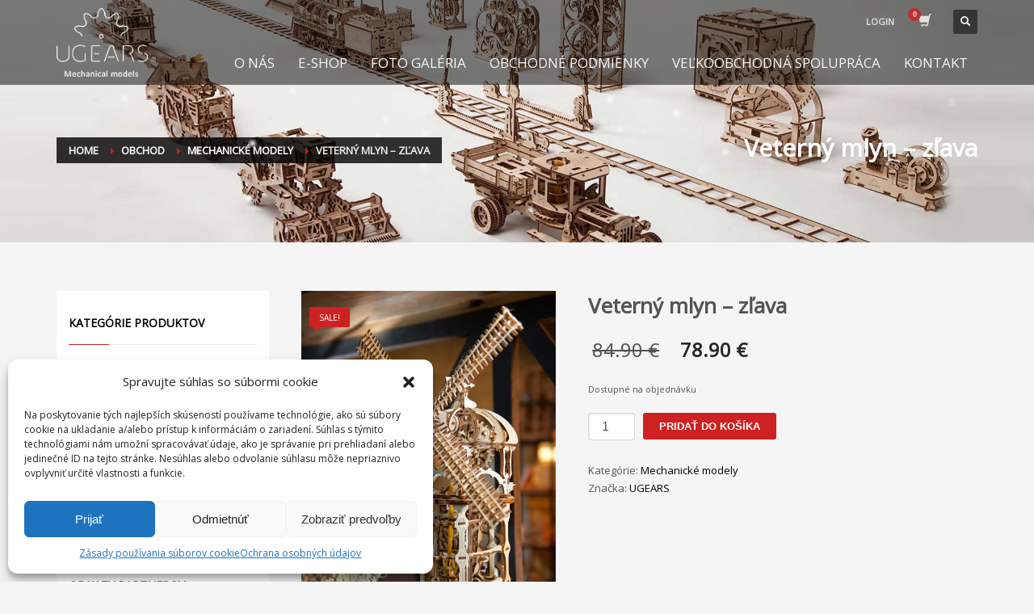

--- FILE ---
content_type: text/html; charset=UTF-8
request_url: https://www.ugearsmodels.sk/produkt/mestsky-mlyn/
body_size: 23206
content:
<!DOCTYPE html>
<html lang="sk-SK">
<head>
<meta charset="UTF-8"/>
<meta name="twitter:widgets:csp" content="on"/>
<link rel="profile" href="http://gmpg.org/xfn/11"/>
<link rel="pingback" href="https://www.ugearsmodels.sk/xmlrpc.php"/>

<meta name='robots' content='index, follow, max-image-preview:large, max-snippet:-1, max-video-preview:-1' />

	<!-- This site is optimized with the Yoast SEO plugin v19.7.1 - https://yoast.com/wordpress/plugins/seo/ -->
	<title>Veterný mlyn - zľava</title>
	<meta name="description" content="Veterný mlyn - zľava - Veterný mlyn je viac ako mechanický model. Je to vzrušujúce dobrodružstvo do histórie starého Anglicka navrhnutého v štýle &quot;viktoriánskej steampunkovej. Ugearsmodels.sk" />
	<link rel="canonical" href="https://www.ugearsmodels.sk/produkt/mestsky-mlyn/" />
	<meta property="og:locale" content="sk_SK" />
	<meta property="og:type" content="article" />
	<meta property="og:title" content="Veterný mlyn - zľava" />
	<meta property="og:description" content="Veterný mlyn - zľava - Veterný mlyn je viac ako mechanický model. Je to vzrušujúce dobrodružstvo do histórie starého Anglicka navrhnutého v štýle &quot;viktoriánskej steampunkovej. Ugearsmodels.sk" />
	<meta property="og:url" content="https://www.ugearsmodels.sk/produkt/mestsky-mlyn/" />
	<meta property="og:site_name" content="Ugearsmodels.sk" />
	<meta property="article:modified_time" content="2023-03-06T08:48:50+00:00" />
	<meta property="og:image" content="https://www.ugearsmodels.sk/wp-content/uploads/2018/10/Ugears-Tower-Windmill-Model-DSC8795.jpg" />
	<meta property="og:image:width" content="1278" />
	<meta property="og:image:height" content="1920" />
	<meta property="og:image:type" content="image/jpeg" />
	<meta name="twitter:card" content="summary_large_image" />
	<script type="application/ld+json" class="yoast-schema-graph">{"@context":"https://schema.org","@graph":[{"@type":"WebPage","@id":"https://www.ugearsmodels.sk/produkt/mestsky-mlyn/","url":"https://www.ugearsmodels.sk/produkt/mestsky-mlyn/","name":"Veterný mlyn - zľava","isPartOf":{"@id":"https://www.ugearsmodels.sk/#website"},"primaryImageOfPage":{"@id":"https://www.ugearsmodels.sk/produkt/mestsky-mlyn/#primaryimage"},"image":{"@id":"https://www.ugearsmodels.sk/produkt/mestsky-mlyn/#primaryimage"},"thumbnailUrl":"https://www.ugearsmodels.sk/wp-content/uploads/2018/10/Ugears-Tower-Windmill-Model-DSC8795.jpg","datePublished":"2018-10-10T19:46:01+00:00","dateModified":"2023-03-06T08:48:50+00:00","description":"Veterný mlyn - zľava - Veterný mlyn je viac ako mechanický model. Je to vzrušujúce dobrodružstvo do histórie starého Anglicka navrhnutého v štýle \"viktoriánskej steampunkovej. Ugearsmodels.sk","breadcrumb":{"@id":"https://www.ugearsmodels.sk/produkt/mestsky-mlyn/#breadcrumb"},"inLanguage":"sk-SK","potentialAction":[{"@type":"ReadAction","target":["https://www.ugearsmodels.sk/produkt/mestsky-mlyn/"]}]},{"@type":"ImageObject","inLanguage":"sk-SK","@id":"https://www.ugearsmodels.sk/produkt/mestsky-mlyn/#primaryimage","url":"https://www.ugearsmodels.sk/wp-content/uploads/2018/10/Ugears-Tower-Windmill-Model-DSC8795.jpg","contentUrl":"https://www.ugearsmodels.sk/wp-content/uploads/2018/10/Ugears-Tower-Windmill-Model-DSC8795.jpg","width":1278,"height":1920,"caption":"Ugears Tower Windmill Model"},{"@type":"BreadcrumbList","@id":"https://www.ugearsmodels.sk/produkt/mestsky-mlyn/#breadcrumb","itemListElement":[{"@type":"ListItem","position":1,"name":"Home","item":"https://www.ugearsmodels.sk/"},{"@type":"ListItem","position":2,"name":"Obchod","item":"https://www.ugearsmodels.sk/"},{"@type":"ListItem","position":3,"name":"Veterný mlyn &#8211; zľava"}]},{"@type":"WebSite","@id":"https://www.ugearsmodels.sk/#website","url":"https://www.ugearsmodels.sk/","name":"Ugearsmodels.sk","description":"Drevené modely","potentialAction":[{"@type":"SearchAction","target":{"@type":"EntryPoint","urlTemplate":"https://www.ugearsmodels.sk/?s={search_term_string}"},"query-input":"required name=search_term_string"}],"inLanguage":"sk-SK"}]}</script>
	<!-- / Yoast SEO plugin. -->


<link rel='dns-prefetch' href='//fonts.googleapis.com' />
<link rel='dns-prefetch' href='//s.w.org' />
<link rel="alternate" type="application/rss+xml" title="RSS kanál: Ugearsmodels.sk &raquo;" href="https://www.ugearsmodels.sk/feed/" />
<link rel="alternate" type="application/rss+xml" title="RSS kanál komentárov webu Ugearsmodels.sk &raquo;" href="https://www.ugearsmodels.sk/comments/feed/" />
<link rel="alternate" type="application/rss+xml" title="RSS kanál komentárov webu Ugearsmodels.sk &raquo; ku článku Veterný mlyn &#8211; zľava" href="https://www.ugearsmodels.sk/produkt/mestsky-mlyn/feed/" />
<script type="text/javascript">
window._wpemojiSettings = {"baseUrl":"https:\/\/s.w.org\/images\/core\/emoji\/14.0.0\/72x72\/","ext":".png","svgUrl":"https:\/\/s.w.org\/images\/core\/emoji\/14.0.0\/svg\/","svgExt":".svg","source":{"concatemoji":"https:\/\/www.ugearsmodels.sk\/wp-includes\/js\/wp-emoji-release.min.js?ver=6.0.11"}};
/*! This file is auto-generated */
!function(e,a,t){var n,r,o,i=a.createElement("canvas"),p=i.getContext&&i.getContext("2d");function s(e,t){var a=String.fromCharCode,e=(p.clearRect(0,0,i.width,i.height),p.fillText(a.apply(this,e),0,0),i.toDataURL());return p.clearRect(0,0,i.width,i.height),p.fillText(a.apply(this,t),0,0),e===i.toDataURL()}function c(e){var t=a.createElement("script");t.src=e,t.defer=t.type="text/javascript",a.getElementsByTagName("head")[0].appendChild(t)}for(o=Array("flag","emoji"),t.supports={everything:!0,everythingExceptFlag:!0},r=0;r<o.length;r++)t.supports[o[r]]=function(e){if(!p||!p.fillText)return!1;switch(p.textBaseline="top",p.font="600 32px Arial",e){case"flag":return s([127987,65039,8205,9895,65039],[127987,65039,8203,9895,65039])?!1:!s([55356,56826,55356,56819],[55356,56826,8203,55356,56819])&&!s([55356,57332,56128,56423,56128,56418,56128,56421,56128,56430,56128,56423,56128,56447],[55356,57332,8203,56128,56423,8203,56128,56418,8203,56128,56421,8203,56128,56430,8203,56128,56423,8203,56128,56447]);case"emoji":return!s([129777,127995,8205,129778,127999],[129777,127995,8203,129778,127999])}return!1}(o[r]),t.supports.everything=t.supports.everything&&t.supports[o[r]],"flag"!==o[r]&&(t.supports.everythingExceptFlag=t.supports.everythingExceptFlag&&t.supports[o[r]]);t.supports.everythingExceptFlag=t.supports.everythingExceptFlag&&!t.supports.flag,t.DOMReady=!1,t.readyCallback=function(){t.DOMReady=!0},t.supports.everything||(n=function(){t.readyCallback()},a.addEventListener?(a.addEventListener("DOMContentLoaded",n,!1),e.addEventListener("load",n,!1)):(e.attachEvent("onload",n),a.attachEvent("onreadystatechange",function(){"complete"===a.readyState&&t.readyCallback()})),(e=t.source||{}).concatemoji?c(e.concatemoji):e.wpemoji&&e.twemoji&&(c(e.twemoji),c(e.wpemoji)))}(window,document,window._wpemojiSettings);
</script>
<style type="text/css">
img.wp-smiley,
img.emoji {
	display: inline !important;
	border: none !important;
	box-shadow: none !important;
	height: 1em !important;
	width: 1em !important;
	margin: 0 0.07em !important;
	vertical-align: -0.1em !important;
	background: none !important;
	padding: 0 !important;
}
</style>
	<link rel='stylesheet' id='zn_all_g_fonts-css'  href='//fonts.googleapis.com/css?family=Open+Sans&#038;subset=latin-ext&#038;ver=6.0.11' type='text/css' media='all' />
<link rel='stylesheet' id='wp-block-library-css'  href='https://www.ugearsmodels.sk/wp-includes/css/dist/block-library/style.min.css?ver=6.0.11' type='text/css' media='all' />
<link rel='stylesheet' id='wc-blocks-vendors-style-css'  href='https://www.ugearsmodels.sk/wp-content/plugins/woo-gutenberg-products-block/build/wc-blocks-vendors-style.css?ver=8.5.1' type='text/css' media='all' />
<link rel='stylesheet' id='wc-blocks-style-css'  href='https://www.ugearsmodels.sk/wp-content/plugins/woo-gutenberg-products-block/build/wc-blocks-style.css?ver=8.5.1' type='text/css' media='all' />
<style id='global-styles-inline-css' type='text/css'>
body{--wp--preset--color--black: #000000;--wp--preset--color--cyan-bluish-gray: #abb8c3;--wp--preset--color--white: #ffffff;--wp--preset--color--pale-pink: #f78da7;--wp--preset--color--vivid-red: #cf2e2e;--wp--preset--color--luminous-vivid-orange: #ff6900;--wp--preset--color--luminous-vivid-amber: #fcb900;--wp--preset--color--light-green-cyan: #7bdcb5;--wp--preset--color--vivid-green-cyan: #00d084;--wp--preset--color--pale-cyan-blue: #8ed1fc;--wp--preset--color--vivid-cyan-blue: #0693e3;--wp--preset--color--vivid-purple: #9b51e0;--wp--preset--gradient--vivid-cyan-blue-to-vivid-purple: linear-gradient(135deg,rgba(6,147,227,1) 0%,rgb(155,81,224) 100%);--wp--preset--gradient--light-green-cyan-to-vivid-green-cyan: linear-gradient(135deg,rgb(122,220,180) 0%,rgb(0,208,130) 100%);--wp--preset--gradient--luminous-vivid-amber-to-luminous-vivid-orange: linear-gradient(135deg,rgba(252,185,0,1) 0%,rgba(255,105,0,1) 100%);--wp--preset--gradient--luminous-vivid-orange-to-vivid-red: linear-gradient(135deg,rgba(255,105,0,1) 0%,rgb(207,46,46) 100%);--wp--preset--gradient--very-light-gray-to-cyan-bluish-gray: linear-gradient(135deg,rgb(238,238,238) 0%,rgb(169,184,195) 100%);--wp--preset--gradient--cool-to-warm-spectrum: linear-gradient(135deg,rgb(74,234,220) 0%,rgb(151,120,209) 20%,rgb(207,42,186) 40%,rgb(238,44,130) 60%,rgb(251,105,98) 80%,rgb(254,248,76) 100%);--wp--preset--gradient--blush-light-purple: linear-gradient(135deg,rgb(255,206,236) 0%,rgb(152,150,240) 100%);--wp--preset--gradient--blush-bordeaux: linear-gradient(135deg,rgb(254,205,165) 0%,rgb(254,45,45) 50%,rgb(107,0,62) 100%);--wp--preset--gradient--luminous-dusk: linear-gradient(135deg,rgb(255,203,112) 0%,rgb(199,81,192) 50%,rgb(65,88,208) 100%);--wp--preset--gradient--pale-ocean: linear-gradient(135deg,rgb(255,245,203) 0%,rgb(182,227,212) 50%,rgb(51,167,181) 100%);--wp--preset--gradient--electric-grass: linear-gradient(135deg,rgb(202,248,128) 0%,rgb(113,206,126) 100%);--wp--preset--gradient--midnight: linear-gradient(135deg,rgb(2,3,129) 0%,rgb(40,116,252) 100%);--wp--preset--duotone--dark-grayscale: url('#wp-duotone-dark-grayscale');--wp--preset--duotone--grayscale: url('#wp-duotone-grayscale');--wp--preset--duotone--purple-yellow: url('#wp-duotone-purple-yellow');--wp--preset--duotone--blue-red: url('#wp-duotone-blue-red');--wp--preset--duotone--midnight: url('#wp-duotone-midnight');--wp--preset--duotone--magenta-yellow: url('#wp-duotone-magenta-yellow');--wp--preset--duotone--purple-green: url('#wp-duotone-purple-green');--wp--preset--duotone--blue-orange: url('#wp-duotone-blue-orange');--wp--preset--font-size--small: 13px;--wp--preset--font-size--medium: 20px;--wp--preset--font-size--large: 36px;--wp--preset--font-size--x-large: 42px;}.has-black-color{color: var(--wp--preset--color--black) !important;}.has-cyan-bluish-gray-color{color: var(--wp--preset--color--cyan-bluish-gray) !important;}.has-white-color{color: var(--wp--preset--color--white) !important;}.has-pale-pink-color{color: var(--wp--preset--color--pale-pink) !important;}.has-vivid-red-color{color: var(--wp--preset--color--vivid-red) !important;}.has-luminous-vivid-orange-color{color: var(--wp--preset--color--luminous-vivid-orange) !important;}.has-luminous-vivid-amber-color{color: var(--wp--preset--color--luminous-vivid-amber) !important;}.has-light-green-cyan-color{color: var(--wp--preset--color--light-green-cyan) !important;}.has-vivid-green-cyan-color{color: var(--wp--preset--color--vivid-green-cyan) !important;}.has-pale-cyan-blue-color{color: var(--wp--preset--color--pale-cyan-blue) !important;}.has-vivid-cyan-blue-color{color: var(--wp--preset--color--vivid-cyan-blue) !important;}.has-vivid-purple-color{color: var(--wp--preset--color--vivid-purple) !important;}.has-black-background-color{background-color: var(--wp--preset--color--black) !important;}.has-cyan-bluish-gray-background-color{background-color: var(--wp--preset--color--cyan-bluish-gray) !important;}.has-white-background-color{background-color: var(--wp--preset--color--white) !important;}.has-pale-pink-background-color{background-color: var(--wp--preset--color--pale-pink) !important;}.has-vivid-red-background-color{background-color: var(--wp--preset--color--vivid-red) !important;}.has-luminous-vivid-orange-background-color{background-color: var(--wp--preset--color--luminous-vivid-orange) !important;}.has-luminous-vivid-amber-background-color{background-color: var(--wp--preset--color--luminous-vivid-amber) !important;}.has-light-green-cyan-background-color{background-color: var(--wp--preset--color--light-green-cyan) !important;}.has-vivid-green-cyan-background-color{background-color: var(--wp--preset--color--vivid-green-cyan) !important;}.has-pale-cyan-blue-background-color{background-color: var(--wp--preset--color--pale-cyan-blue) !important;}.has-vivid-cyan-blue-background-color{background-color: var(--wp--preset--color--vivid-cyan-blue) !important;}.has-vivid-purple-background-color{background-color: var(--wp--preset--color--vivid-purple) !important;}.has-black-border-color{border-color: var(--wp--preset--color--black) !important;}.has-cyan-bluish-gray-border-color{border-color: var(--wp--preset--color--cyan-bluish-gray) !important;}.has-white-border-color{border-color: var(--wp--preset--color--white) !important;}.has-pale-pink-border-color{border-color: var(--wp--preset--color--pale-pink) !important;}.has-vivid-red-border-color{border-color: var(--wp--preset--color--vivid-red) !important;}.has-luminous-vivid-orange-border-color{border-color: var(--wp--preset--color--luminous-vivid-orange) !important;}.has-luminous-vivid-amber-border-color{border-color: var(--wp--preset--color--luminous-vivid-amber) !important;}.has-light-green-cyan-border-color{border-color: var(--wp--preset--color--light-green-cyan) !important;}.has-vivid-green-cyan-border-color{border-color: var(--wp--preset--color--vivid-green-cyan) !important;}.has-pale-cyan-blue-border-color{border-color: var(--wp--preset--color--pale-cyan-blue) !important;}.has-vivid-cyan-blue-border-color{border-color: var(--wp--preset--color--vivid-cyan-blue) !important;}.has-vivid-purple-border-color{border-color: var(--wp--preset--color--vivid-purple) !important;}.has-vivid-cyan-blue-to-vivid-purple-gradient-background{background: var(--wp--preset--gradient--vivid-cyan-blue-to-vivid-purple) !important;}.has-light-green-cyan-to-vivid-green-cyan-gradient-background{background: var(--wp--preset--gradient--light-green-cyan-to-vivid-green-cyan) !important;}.has-luminous-vivid-amber-to-luminous-vivid-orange-gradient-background{background: var(--wp--preset--gradient--luminous-vivid-amber-to-luminous-vivid-orange) !important;}.has-luminous-vivid-orange-to-vivid-red-gradient-background{background: var(--wp--preset--gradient--luminous-vivid-orange-to-vivid-red) !important;}.has-very-light-gray-to-cyan-bluish-gray-gradient-background{background: var(--wp--preset--gradient--very-light-gray-to-cyan-bluish-gray) !important;}.has-cool-to-warm-spectrum-gradient-background{background: var(--wp--preset--gradient--cool-to-warm-spectrum) !important;}.has-blush-light-purple-gradient-background{background: var(--wp--preset--gradient--blush-light-purple) !important;}.has-blush-bordeaux-gradient-background{background: var(--wp--preset--gradient--blush-bordeaux) !important;}.has-luminous-dusk-gradient-background{background: var(--wp--preset--gradient--luminous-dusk) !important;}.has-pale-ocean-gradient-background{background: var(--wp--preset--gradient--pale-ocean) !important;}.has-electric-grass-gradient-background{background: var(--wp--preset--gradient--electric-grass) !important;}.has-midnight-gradient-background{background: var(--wp--preset--gradient--midnight) !important;}.has-small-font-size{font-size: var(--wp--preset--font-size--small) !important;}.has-medium-font-size{font-size: var(--wp--preset--font-size--medium) !important;}.has-large-font-size{font-size: var(--wp--preset--font-size--large) !important;}.has-x-large-font-size{font-size: var(--wp--preset--font-size--x-large) !important;}
</style>
<link rel='stylesheet' id='rs-plugin-settings-css'  href='https://www.ugearsmodels.sk/wp-content/plugins/revslider/public/assets/css/settings.css?ver=5.4.6.3' type='text/css' media='all' />
<style id='rs-plugin-settings-inline-css' type='text/css'>
#rs-demo-id {}
</style>
<link rel='stylesheet' id='photoswipe-css'  href='https://www.ugearsmodels.sk/wp-content/plugins/woocommerce/assets/css/photoswipe/photoswipe.min.css?ver=6.9.4' type='text/css' media='all' />
<link rel='stylesheet' id='photoswipe-default-skin-css'  href='https://www.ugearsmodels.sk/wp-content/plugins/woocommerce/assets/css/photoswipe/default-skin/default-skin.min.css?ver=6.9.4' type='text/css' media='all' />
<link rel='stylesheet' id='woocommerce-layout-css'  href='https://www.ugearsmodels.sk/wp-content/plugins/woocommerce/assets/css/woocommerce-layout.css?ver=6.9.4' type='text/css' media='all' />
<link rel='stylesheet' id='woocommerce-smallscreen-css'  href='https://www.ugearsmodels.sk/wp-content/plugins/woocommerce/assets/css/woocommerce-smallscreen.css?ver=6.9.4' type='text/css' media='only screen and (max-width: 767px)' />
<link rel='stylesheet' id='woocommerce-general-css'  href='https://www.ugearsmodels.sk/wp-content/plugins/woocommerce/assets/css/woocommerce.css?ver=6.9.4' type='text/css' media='all' />
<style id='woocommerce-inline-inline-css' type='text/css'>
.woocommerce form .form-row .required { visibility: visible; }
</style>
<link rel='stylesheet' id='cmplz-general-css'  href='https://www.ugearsmodels.sk/wp-content/plugins/complianz-gdpr/assets/css/cookieblocker.min.css?ver=6.3.3' type='text/css' media='all' />
<link rel='stylesheet' id='kallyas-styles-css'  href='https://www.ugearsmodels.sk/wp-content/themes/kallyas/style.css?ver=4.18.1' type='text/css' media='all' />
<link rel='stylesheet' id='th-bootstrap-styles-css'  href='https://www.ugearsmodels.sk/wp-content/themes/kallyas/css/bootstrap.min.css?ver=4.18.1' type='text/css' media='all' />
<link rel='stylesheet' id='th-theme-template-styles-css'  href='https://www.ugearsmodels.sk/wp-content/themes/kallyas/css/template.min.css?ver=4.18.1' type='text/css' media='all' />
<link rel='stylesheet' id='woocommerce-overrides-css'  href='https://www.ugearsmodels.sk/wp-content/themes/kallyas/css/plugins/kl-woocommerce.css?ver=4.18.1' type='text/css' media='all' />
<link rel='stylesheet' id='zion-frontend-css'  href='https://www.ugearsmodels.sk/wp-content/themes/kallyas/framework/zion-builder/assets/css/znb_frontend.css?ver=1.0.29' type='text/css' media='all' />
<link rel='stylesheet' id='1213-layout.css-css'  href='//www.ugearsmodels.sk/wp-content/uploads/zion-builder/cache/1213-layout.css?ver=b924599779fffca288a27c1cf4fb00db' type='text/css' media='all' />
<link rel='stylesheet' id='th-theme-print-stylesheet-css'  href='https://www.ugearsmodels.sk/wp-content/themes/kallyas/css/print.css?ver=4.18.1' type='text/css' media='print' />
<link rel='stylesheet' id='th-theme-options-styles-css'  href='//www.ugearsmodels.sk/wp-content/uploads/zn_dynamic.css?ver=1646722180' type='text/css' media='all' />
<script type='text/javascript' src='https://www.ugearsmodels.sk/wp-includes/js/jquery/jquery.min.js?ver=3.6.0' id='jquery-core-js'></script>
<script type='text/javascript' src='https://www.ugearsmodels.sk/wp-includes/js/jquery/jquery-migrate.min.js?ver=3.3.2' id='jquery-migrate-js'></script>
<script type='text/javascript' src='https://www.ugearsmodels.sk/wp-content/plugins/revslider/public/assets/js/jquery.themepunch.tools.min.js?ver=5.4.6.3' id='tp-tools-js'></script>
<script type='text/javascript' src='https://www.ugearsmodels.sk/wp-content/plugins/revslider/public/assets/js/jquery.themepunch.revolution.min.js?ver=5.4.6.3' id='revmin-js'></script>
<link rel="https://api.w.org/" href="https://www.ugearsmodels.sk/wp-json/" /><link rel="alternate" type="application/json" href="https://www.ugearsmodels.sk/wp-json/wp/v2/product/1213" /><link rel="EditURI" type="application/rsd+xml" title="RSD" href="https://www.ugearsmodels.sk/xmlrpc.php?rsd" />
<link rel="wlwmanifest" type="application/wlwmanifest+xml" href="https://www.ugearsmodels.sk/wp-includes/wlwmanifest.xml" /> 
<meta name="generator" content="WordPress 6.0.11" />
<meta name="generator" content="WooCommerce 6.9.4" />
<link rel='shortlink' href='https://www.ugearsmodels.sk/?p=1213' />
<link rel="alternate" type="application/json+oembed" href="https://www.ugearsmodels.sk/wp-json/oembed/1.0/embed?url=https%3A%2F%2Fwww.ugearsmodels.sk%2Fprodukt%2Fmestsky-mlyn%2F" />
<link rel="alternate" type="text/xml+oembed" href="https://www.ugearsmodels.sk/wp-json/oembed/1.0/embed?url=https%3A%2F%2Fwww.ugearsmodels.sk%2Fprodukt%2Fmestsky-mlyn%2F&#038;format=xml" />
<!-- HFCM by 99 Robots - Snippet # 1: Google Tag Manager -->
<!-- Google Tag Manager -->
<script>(function(w,d,s,l,i){w[l]=w[l]||[];w[l].push({'gtm.start':
new Date().getTime(),event:'gtm.js'});var f=d.getElementsByTagName(s)[0],
j=d.createElement(s),dl=l!='dataLayer'?'&l='+l:'';j.async=true;j.src=
'https://www.googletagmanager.com/gtm.js?id='+i+dl;f.parentNode.insertBefore(j,f);
})(window,document,'script','dataLayer','GTM-TLH2DLB');</script>
<!-- End Google Tag Manager -->
<!-- /end HFCM by 99 Robots -->
<style>.cmplz-hidden{display:none!important;}</style>		<meta name="theme-color"
			  content="#cd2122">
				<meta name="viewport" content="width=device-width, initial-scale=1, maximum-scale=1"/>
		
		<!--[if lte IE 8]>
		<script type="text/javascript">
			var $buoop = {
				vs: {i: 10, f: 25, o: 12.1, s: 7, n: 9}
			};

			$buoop.ol = window.onload;

			window.onload = function () {
				try {
					if ($buoop.ol) {
						$buoop.ol()
					}
				}
				catch (e) {
				}

				var e = document.createElement("script");
				e.setAttribute("type", "text/javascript");
				e.setAttribute("src", "https://browser-update.org/update.js");
				document.body.appendChild(e);
			};
		</script>
		<![endif]-->

		<!-- for IE6-8 support of HTML5 elements -->
		<!--[if lt IE 9]>
		<script src="//html5shim.googlecode.com/svn/trunk/html5.js"></script>
		<![endif]-->
		
	<!-- Fallback for animating in viewport -->
	<noscript>
		<style type="text/css" media="screen">
			.zn-animateInViewport {visibility: visible;}
		</style>
	</noscript>
		<noscript><style>.woocommerce-product-gallery{ opacity: 1 !important; }</style></noscript>
	<meta name="generator" content="Powered by Slider Revolution 5.4.6.3 - responsive, Mobile-Friendly Slider Plugin for WordPress with comfortable drag and drop interface." />
<script type="text/javascript">function setREVStartSize(e){
				try{ var i=jQuery(window).width(),t=9999,r=0,n=0,l=0,f=0,s=0,h=0;					
					if(e.responsiveLevels&&(jQuery.each(e.responsiveLevels,function(e,f){f>i&&(t=r=f,l=e),i>f&&f>r&&(r=f,n=e)}),t>r&&(l=n)),f=e.gridheight[l]||e.gridheight[0]||e.gridheight,s=e.gridwidth[l]||e.gridwidth[0]||e.gridwidth,h=i/s,h=h>1?1:h,f=Math.round(h*f),"fullscreen"==e.sliderLayout){var u=(e.c.width(),jQuery(window).height());if(void 0!=e.fullScreenOffsetContainer){var c=e.fullScreenOffsetContainer.split(",");if (c) jQuery.each(c,function(e,i){u=jQuery(i).length>0?u-jQuery(i).outerHeight(!0):u}),e.fullScreenOffset.split("%").length>1&&void 0!=e.fullScreenOffset&&e.fullScreenOffset.length>0?u-=jQuery(window).height()*parseInt(e.fullScreenOffset,0)/100:void 0!=e.fullScreenOffset&&e.fullScreenOffset.length>0&&(u-=parseInt(e.fullScreenOffset,0))}f=u}else void 0!=e.minHeight&&f<e.minHeight&&(f=e.minHeight);e.c.closest(".rev_slider_wrapper").css({height:f})					
				}catch(d){console.log("Failure at Presize of Slider:"+d)}
			};</script>
<!-- Global site tag (gtag.js) - Google Analytics -->
<script type="text/plain" data-service="google-analytics" data-category="statistics" async src="https://www.googletagmanager.com/gtag/js?id=UA-110313268-1"></script>
<script>
  window.dataLayer = window.dataLayer || [];
  function gtag(){dataLayer.push(arguments);}
  gtag('js', new Date());

  gtag('config', 'UA-110313268-1');
</script><!-- WooCommerce Google Analytics Integration -->
		<script data-service="google-analytics" data-category="statistics" type="text/plain">
			var gaProperty = 'UA-110313268-1';
			var disableStr = 'ga-disable-' + gaProperty;
			if ( document.cookie.indexOf( disableStr + '=true' ) > -1 ) {
				window[disableStr] = true;
			}
			function gaOptout() {
				document.cookie = disableStr + '=true; expires=Thu, 31 Dec 2099 23:59:59 UTC; path=/';
				window[disableStr] = true;
			}
		</script><script type="text/plain" data-service="google-analytics" data-category="statistics" async src="https://www.googletagmanager.com/gtag/js?id=UA-110313268-1"></script>
		<script>
		window.dataLayer = window.dataLayer || [];
		function gtag(){dataLayer.push(arguments);}
		gtag('js', new Date());
		gtag('set', 'developer_id.dOGY3NW', true);

		gtag('config', 'UA-110313268-1', {
			'allow_google_signals': true,
			'link_attribution': false,
			'anonymize_ip': true,
			'linker':{
				'domains': [],
				'allow_incoming': false,
			},
			'custom_map': {
				'dimension1': 'logged_in'
			},
			'logged_in': 'no'
		} );

		
		</script>
		
		<!-- /WooCommerce Google Analytics Integration --></head>

<body data-cmplz=1  class="product-template-default single single-product postid-1213 theme-kallyas woocommerce woocommerce-page woocommerce-no-js zn-wc-pages-classic kl-sticky-header kl-skin--light" itemscope="itemscope" itemtype="https://schema.org/WebPage" >


<div class="login_register_stuff">		<!-- Login/Register Modal forms - hidden by default to be opened through modal -->
			<div id="login_panel" class="loginbox-popup auth-popup mfp-hide">
				<div class="inner-container login-panel auth-popup-panel">
					<h3 class="m_title_ext auth-popup-title" itemprop="alternativeHeadline" >SIGN IN YOUR ACCOUNT TO HAVE ACCESS TO DIFFERENT FEATURES</h3>
					<form id="login_form" name="login_form" method="post" class="zn_form_login znhg-ajax-login-form" action="https://www.ugearsmodels.sk/wp-login.php">

						<div class="zn_form_login-result"></div>

						<div class="form-group kl-fancy-form">
							<input type="text" id="kl-username" name="log" class="form-control inputbox kl-fancy-form-input kl-fw-input"
								   placeholder="eg: james_smith"/>
							<label class="kl-font-alt kl-fancy-form-label">USERNAME</label>
						</div>

						<div class="form-group kl-fancy-form">
							<input type="password" id="kl-password" name="pwd" class="form-control inputbox kl-fancy-form-input kl-fw-input"
								   placeholder="type password"/>
							<label class="kl-font-alt kl-fancy-form-label">PASSWORD</label>
						</div>

						
						<label class="zn_remember auth-popup-remember" for="kl-rememberme">
							<input type="checkbox" name="rememberme" id="kl-rememberme" value="forever" class="auth-popup-remember-chb"/>
							 Remember Me						</label>

						<input type="submit" id="login" name="submit_button" class="btn zn_sub_button btn-fullcolor btn-md"
							   value="LOG IN"/>

						<input type="hidden" value="login" class="" name="zn_form_action"/>
						<input type="hidden" value="zn_do_login" class="" name="action"/>

						<div class="links auth-popup-links">
														<a href="#forgot_panel" class="kl-login-box auth-popup-link">FORGOT YOUR PASSWORD?</a>
						</div>
					</form>
				</div>
			</div>
		<!-- end login panel -->
				<div id="forgot_panel" class="loginbox-popup auth-popup forgot-popup mfp-hide">
			<div class="inner-container forgot-panel auth-popup-panel">
				<h3 class="m_title m_title_ext text-custom auth-popup-title" itemprop="alternativeHeadline" >FORGOT YOUR DETAILS?</h3>
				<form id="forgot_form" name="login_form" method="post" class="zn_form_lost_pass" action="https://www.ugearsmodels.sk/moj-ucet/lost-password/">
					<div class="zn_form_login-result"></div>
					<div class="form-group kl-fancy-form">
						<input type="text" id="forgot-email" name="user_login" class="form-control inputbox kl-fancy-form-input kl-fw-input" placeholder="..."/>
						<label class="kl-font-alt kl-fancy-form-label">USERNAME OR EMAIL</label>
					</div>
					<input type="hidden" name="wc_reset_password" value="true">
					<input type="hidden" id="_wpnonce" name="_wpnonce" value="f23ace1d22" /><input type="hidden" name="_wp_http_referer" value="/produkt/mestsky-mlyn/" />					<div class="form-group">
						<input type="submit" id="recover" name="submit" class="btn btn-block zn_sub_button btn-fullcolor btn-md" value="SEND MY DETAILS!"/>
					</div>
					<div class="links auth-popup-links">
						<a href="#login_panel" class="kl-login-box auth-popup-link">AAH, WAIT, I REMEMBER NOW!</a>
					</div>
				</form>
			</div>
		</div><!-- end forgot pwd. panel -->
		</div><!-- end login register stuff -->		<div id="fb-root"></div>
		<script type="text/plain" data-service="facebook" data-category="marketing">(function (d, s, id) {
			var js, fjs = d.getElementsByTagName(s)[0];
			if (d.getElementById(id)) {return;}
			js = d.createElement(s); js.id = id;
			js.src = "https://connect.facebook.net/en_US/sdk.js#xfbml=1&version=v3.0";
			fjs.parentNode.insertBefore(js, fjs);
		}(document, 'script', 'facebook-jssdk'));</script>
		

<div id="page_wrapper">

<header id="header" class="site-header  style4 header--sticky header--not-sticked     sticky-resize headerstyle--default site-header--absolute nav-th--light siteheader-classic siteheader-classic-normal sheader-sh--light"  >
		<div class="site-header-wrapper sticky-top-area">

		<div class="kl-top-header site-header-main-wrapper clearfix   sh--light">

			<div class="container siteheader-container header--oldstyles">

				<div class="fxb-row fxb-row-col-sm">

										<div class='fxb-col fxb fxb-center-x fxb-center-y fxb-basis-auto fxb-grow-0'>
								<div id="logo-container" class="logo-container  hasHoverMe logosize--contain zn-original-logo">
			<!-- Logo -->
			<h3 class='site-logo logo ' id='logo'><a href='https://www.ugearsmodels.sk/' class='site-logo-anch'><img class="logo-img site-logo-img" src="https://www.ugearsmodels.sk/wp-content/uploads/2017/11/logo-ugears2.png"  alt="Ugearsmodels.sk" title="Drevené modely"  /></a></h3>			<!-- InfoCard -->
					</div>

							</div>
					
					<div class='fxb-col fxb-basis-auto'>

						

	<div class="separator site-header-separator visible-xs"></div>
	<div class="fxb-row site-header-row site-header-top ">

		<div class='fxb-col fxb fxb-start-x fxb-center-y fxb-basis-auto site-header-col-left site-header-top-left'>
								</div>

		<div class='fxb-col fxb fxb-end-x fxb-center-y fxb-basis-auto site-header-col-right site-header-top-right'>
						<ul class="sh-component topnav navRight topnav--log topnav-no-sc topnav-no-hdnav"><li class="topnav-li"><a href="#login_panel" class="kl-login-box topnav-item"><i class="glyphicon glyphicon-log-in visible-xs xs-icon"></i><span class="hidden-xs">LOGIN</span></a></li></ul>			<ul class="sh-component topnav navLeft topnav--cart topnav-no-sc topnav-no-hdnav">
				<li class="drop topnav-drop topnav-li">
					
					<a id="mycartbtn" class="kl-cart-button topnav-item kl-cart--icononly" href="https://www.ugearsmodels.sk/kosik/" title="View your shopping cart">
								<i class="glyphicon glyphicon-shopping-cart kl-cart-icon flipX-icon xs-icon" data-count="0"></i>
						</a>

					<div class="pPanel topnav-drop-panel topnav--cart-panel u-trans-all-2s">
						<div class="inner topnav-drop-panel-inner topnav--cart-panel-inner cart-container">
							<div class="widget_shopping_cart_content">No products in cart.</div>
						</div>
					</div>
				</li>
			</ul>
			
		<div id="search" class="sh-component header-search headsearch--def">

			<a href="#" class="searchBtn header-search-button">
				<span class="glyphicon glyphicon-search kl-icon-white"></span>
			</a>

			<div class="search-container header-search-container">
				
<form id="searchform" class="gensearch__form" action="https://www.ugearsmodels.sk/" method="get">
	<input id="s" name="s" value="" class="inputbox gensearch__input" type="text" placeholder="SEARCH ..." />
	<button type="submit" id="searchsubmit" value="go" class="gensearch__submit glyphicon glyphicon-search"></button>
	        <input type="hidden" name="post_type" value="product">
    </form>			</div>
		</div>

				</div>

	</div><!-- /.site-header-top -->

	<div class="separator site-header-separator visible-xs"></div>


<div class="fxb-row site-header-row site-header-main ">

	<div class='fxb-col fxb fxb-start-x fxb-center-y fxb-basis-auto site-header-col-left site-header-main-left'>
			</div>

	<div class='fxb-col fxb fxb-center-x fxb-center-y fxb-basis-auto site-header-col-center site-header-main-center'>
			</div>

	<div class='fxb-col fxb fxb-end-x fxb-center-y fxb-basis-auto site-header-col-right site-header-main-right'>

		<div class='fxb-col fxb fxb-end-x fxb-center-y fxb-basis-auto site-header-main-right-top'>
								<div class="sh-component main-menu-wrapper" role="navigation" itemscope="itemscope" itemtype="https://schema.org/SiteNavigationElement" >

					<div class="zn-res-menuwrapper">
			<a href="#" class="zn-res-trigger zn-menuBurger zn-menuBurger--3--s zn-menuBurger--anim1 " id="zn-res-trigger">
				<span></span>
				<span></span>
				<span></span>
			</a>
		</div><!-- end responsive menu -->
		<div id="main-menu" class="main-nav mainnav--sidepanel mainnav--active-bg mainnav--pointer-dash nav-mm--light zn_mega_wrapper "><ul id="menu-horne-menu" class="main-menu main-menu-nav zn_mega_menu "><li id="menu-item-36" class="main-menu-item menu-item menu-item-type-post_type menu-item-object-page menu-item-36  main-menu-item-top  menu-item-even menu-item-depth-0"><a href="https://www.ugearsmodels.sk/o-nas/" class=" main-menu-link main-menu-link-top"><span>O NÁS</span></a></li>
<li id="menu-item-16" class="main-menu-item menu-item menu-item-type-post_type menu-item-object-page menu-item-home current_page_parent menu-item-16  main-menu-item-top  menu-item-even menu-item-depth-0"><a href="https://www.ugearsmodels.sk/" class=" main-menu-link main-menu-link-top"><span>E-SHOP</span></a></li>
<li id="menu-item-35" class="main-menu-item menu-item menu-item-type-post_type menu-item-object-page menu-item-35  main-menu-item-top  menu-item-even menu-item-depth-0"><a href="https://www.ugearsmodels.sk/foto-galeria/" class=" main-menu-link main-menu-link-top"><span>FOTO GALÉRIA</span></a></li>
<li id="menu-item-34" class="main-menu-item menu-item menu-item-type-post_type menu-item-object-page menu-item-34  main-menu-item-top  menu-item-even menu-item-depth-0"><a href="https://www.ugearsmodels.sk/obchodne-podmienky/" class=" main-menu-link main-menu-link-top"><span>OBCHODNÉ PODMIENKY</span></a></li>
<li id="menu-item-961" class="main-menu-item menu-item menu-item-type-post_type menu-item-object-page menu-item-961  main-menu-item-top  menu-item-even menu-item-depth-0"><a href="https://www.ugearsmodels.sk/velkoobchodna-spolupraca/" class=" main-menu-link main-menu-link-top"><span>VEĽKOOBCHODNÁ SPOLUPRÁCA</span></a></li>
<li id="menu-item-15" class="main-menu-item menu-item menu-item-type-post_type menu-item-object-page menu-item-15  main-menu-item-top  menu-item-even menu-item-depth-0"><a href="https://www.ugearsmodels.sk/kontakt/" class=" main-menu-link main-menu-link-top"><span>KONTAKT</span></a></li>
</ul></div>		</div>
		<!-- end main_menu -->
				</div>

		
	</div>

</div><!-- /.site-header-main -->


					</div>
				</div>
							</div><!-- /.siteheader-container -->
		</div><!-- /.site-header-main-wrapper -->

	</div><!-- /.site-header-wrapper -->
	</header>

	<div id="page_header" class="page-subheader page-subheader--auto page-subheader--inherit-hp uh_zn_def_header_style  psubhead-stheader--absolute sh-tcolor--light">

    <div class="bgback"></div>

    
    <div class="th-sparkles"></div>

    <!-- DEFAULT HEADER STYLE -->
    <div class="ph-content-wrap">
        <div class="ph-content-v-center">
            <div>
                <div class="container">
                    <div class="row">
                                                <div class="col-sm-6">
                            <ul vocab="http://schema.org/" typeof="BreadcrumbList" class="breadcrumbs fixclear bread-style--black"><li property="itemListElement" typeof="ListItem"><a property="item" typeof="WebPage" href="https://www.ugearsmodels.sk"><span property="name">Home</span></a><meta property="position" content="1"></li><li property="itemListElement" typeof="ListItem"><a property="item" typeof="WebPage" href="https://www.ugearsmodels.sk/"><span property="name">Obchod</span></a><meta property="position" content="2"></li><li property="itemListElement" typeof="ListItem"><a property="item" typeof="WebPage" href="https://www.ugearsmodels.sk/kategoria-produktu/mechanicke-modely/"><span property="name">Mechanické modely</span></a><meta property="position" content="3"></li><li>Veterný mlyn &#8211; zľava</li></ul>                            <div class="clearfix"></div>
                        </div>
                        
                                                <div class="col-sm-6">
                            <div class="subheader-titles">
                                <h2 class="subheader-maintitle" itemprop="headline" >Veterný mlyn &#8211; zľava</h2>                            </div>
                        </div>
                                            </div>
                    <!-- end row -->
                </div>
            </div>
        </div>
    </div>
    <div class="zn_header_bottom_style"></div></div>
			<section id="content" class="site-content shop_page">
				<div class="container">
					<div class="row">
						<div class="left_sidebar col-sm-8 col-md-9  col-md-push-3  ">
			
					
			<div class="woocommerce-notices-wrapper"></div><div id="product-1213" class="prodpage-classic product type-product post-1213 status-publish first onbackorder product_cat-mechanicke-modely product_tag-ugears has-post-thumbnail sale shipping-taxable purchasable product-type-simple">

	<div class="row product-page clearfix"><div class="single_product_main_image col-sm-5">	<div class="zn_badge_container">
		<span class="zonsale zn_badge_sale kl-font-alt">SALE!</span>	</div>
<div class="woocommerce-product-gallery woocommerce-product-gallery--with-images woocommerce-product-gallery--columns-4 images" data-columns="4" style="opacity: 0; transition: opacity .25s ease-in-out;">
	<figure class="woocommerce-product-gallery__wrapper">
		<div data-thumb="https://www.ugearsmodels.sk/wp-content/uploads/2018/10/Ugears-Tower-Windmill-Model-DSC8795-100x100.jpg" data-thumb-alt="" class="woocommerce-product-gallery__image"><a href="https://www.ugearsmodels.sk/wp-content/uploads/2018/10/Ugears-Tower-Windmill-Model-DSC8795.jpg"><img width="600" height="901" src="https://www.ugearsmodels.sk/wp-content/uploads/2018/10/Ugears-Tower-Windmill-Model-DSC8795-600x901.jpg" class="wp-post-image" alt="" loading="lazy" title="Ugears Tower Windmill Model" data-caption="Ugears Tower Windmill Model" data-src="https://www.ugearsmodels.sk/wp-content/uploads/2018/10/Ugears-Tower-Windmill-Model-DSC8795.jpg" data-large_image="https://www.ugearsmodels.sk/wp-content/uploads/2018/10/Ugears-Tower-Windmill-Model-DSC8795.jpg" data-large_image_width="1278" data-large_image_height="1920" srcset="https://www.ugearsmodels.sk/wp-content/uploads/2018/10/Ugears-Tower-Windmill-Model-DSC8795-600x901.jpg 600w, https://www.ugearsmodels.sk/wp-content/uploads/2018/10/Ugears-Tower-Windmill-Model-DSC8795-300x451.jpg 300w, https://www.ugearsmodels.sk/wp-content/uploads/2018/10/Ugears-Tower-Windmill-Model-DSC8795-200x300.jpg 200w, https://www.ugearsmodels.sk/wp-content/uploads/2018/10/Ugears-Tower-Windmill-Model-DSC8795-768x1154.jpg 768w, https://www.ugearsmodels.sk/wp-content/uploads/2018/10/Ugears-Tower-Windmill-Model-DSC8795-681x1024.jpg 681w, https://www.ugearsmodels.sk/wp-content/uploads/2018/10/Ugears-Tower-Windmill-Model-DSC8795-124x187.jpg 124w, https://www.ugearsmodels.sk/wp-content/uploads/2018/10/Ugears-Tower-Windmill-Model-DSC8795-1170x1758.jpg 1170w, https://www.ugearsmodels.sk/wp-content/uploads/2018/10/Ugears-Tower-Windmill-Model-DSC8795.jpg 1278w" sizes="(max-width: 600px) 100vw, 600px" /></a></div><div data-thumb="https://www.ugearsmodels.sk/wp-content/uploads/2018/10/Ugears-Tower-Windmill-Model-kit-2-100x100.jpg" data-thumb-alt="" class="woocommerce-product-gallery__image"><a href="https://www.ugearsmodels.sk/wp-content/uploads/2018/10/Ugears-Tower-Windmill-Model-kit-2.jpg"><img width="100" height="100" src="https://www.ugearsmodels.sk/wp-content/uploads/2018/10/Ugears-Tower-Windmill-Model-kit-2-100x100.jpg" class="" alt="" loading="lazy" title="Ugears Tower Windmill Model Kit" data-caption="Ugears Tower Windmill Model Kit" data-src="https://www.ugearsmodels.sk/wp-content/uploads/2018/10/Ugears-Tower-Windmill-Model-kit-2.jpg" data-large_image="https://www.ugearsmodels.sk/wp-content/uploads/2018/10/Ugears-Tower-Windmill-Model-kit-2.jpg" data-large_image_width="1278" data-large_image_height="1920" srcset="https://www.ugearsmodels.sk/wp-content/uploads/2018/10/Ugears-Tower-Windmill-Model-kit-2-100x100.jpg 100w, https://www.ugearsmodels.sk/wp-content/uploads/2018/10/Ugears-Tower-Windmill-Model-kit-2-150x150.jpg 150w" sizes="(max-width: 100px) 100vw, 100px" /></a></div><div data-thumb="https://www.ugearsmodels.sk/wp-content/uploads/2018/10/Ugears-Tower-Windmill-Model-DSC8659_-100x100.jpg" data-thumb-alt="" class="woocommerce-product-gallery__image"><a href="https://www.ugearsmodels.sk/wp-content/uploads/2018/10/Ugears-Tower-Windmill-Model-DSC8659_.jpg"><img width="100" height="100" src="https://www.ugearsmodels.sk/wp-content/uploads/2018/10/Ugears-Tower-Windmill-Model-DSC8659_-100x100.jpg" class="" alt="" loading="lazy" title="Ugears Tower Windmill Model" data-caption="Ugears Tower Windmill Model" data-src="https://www.ugearsmodels.sk/wp-content/uploads/2018/10/Ugears-Tower-Windmill-Model-DSC8659_.jpg" data-large_image="https://www.ugearsmodels.sk/wp-content/uploads/2018/10/Ugears-Tower-Windmill-Model-DSC8659_.jpg" data-large_image_width="1344" data-large_image_height="1920" srcset="https://www.ugearsmodels.sk/wp-content/uploads/2018/10/Ugears-Tower-Windmill-Model-DSC8659_-100x100.jpg 100w, https://www.ugearsmodels.sk/wp-content/uploads/2018/10/Ugears-Tower-Windmill-Model-DSC8659_-150x150.jpg 150w" sizes="(max-width: 100px) 100vw, 100px" /></a></div><div data-thumb="https://www.ugearsmodels.sk/wp-content/uploads/2018/10/Ugears-Tower-Windmill-Model-8629-100x100.jpg" data-thumb-alt="" class="woocommerce-product-gallery__image"><a href="https://www.ugearsmodels.sk/wp-content/uploads/2018/10/Ugears-Tower-Windmill-Model-8629.jpg"><img width="100" height="100" src="https://www.ugearsmodels.sk/wp-content/uploads/2018/10/Ugears-Tower-Windmill-Model-8629-100x100.jpg" class="" alt="" loading="lazy" title="Ugears Tower Windmill Model" data-caption="Ugears Tower Windmill Model" data-src="https://www.ugearsmodels.sk/wp-content/uploads/2018/10/Ugears-Tower-Windmill-Model-8629.jpg" data-large_image="https://www.ugearsmodels.sk/wp-content/uploads/2018/10/Ugears-Tower-Windmill-Model-8629.jpg" data-large_image_width="1278" data-large_image_height="1920" srcset="https://www.ugearsmodels.sk/wp-content/uploads/2018/10/Ugears-Tower-Windmill-Model-8629-100x100.jpg 100w, https://www.ugearsmodels.sk/wp-content/uploads/2018/10/Ugears-Tower-Windmill-Model-8629-150x150.jpg 150w" sizes="(max-width: 100px) 100vw, 100px" /></a></div><div data-thumb="https://www.ugearsmodels.sk/wp-content/uploads/2018/10/Ugears-Tower-Windmill-Model-kit-15-100x100.jpg" data-thumb-alt="" class="woocommerce-product-gallery__image"><a href="https://www.ugearsmodels.sk/wp-content/uploads/2018/10/Ugears-Tower-Windmill-Model-kit-15.jpg"><img width="100" height="100" src="https://www.ugearsmodels.sk/wp-content/uploads/2018/10/Ugears-Tower-Windmill-Model-kit-15-100x100.jpg" class="" alt="" loading="lazy" title="Ugears Tower Windmill Model Kit" data-caption="Ugears Tower Windmill Model Kit" data-src="https://www.ugearsmodels.sk/wp-content/uploads/2018/10/Ugears-Tower-Windmill-Model-kit-15.jpg" data-large_image="https://www.ugearsmodels.sk/wp-content/uploads/2018/10/Ugears-Tower-Windmill-Model-kit-15.jpg" data-large_image_width="1920" data-large_image_height="1278" srcset="https://www.ugearsmodels.sk/wp-content/uploads/2018/10/Ugears-Tower-Windmill-Model-kit-15-100x100.jpg 100w, https://www.ugearsmodels.sk/wp-content/uploads/2018/10/Ugears-Tower-Windmill-Model-kit-15-150x150.jpg 150w" sizes="(max-width: 100px) 100vw, 100px" /></a></div><div data-thumb="https://www.ugearsmodels.sk/wp-content/uploads/2018/10/Ugears-Tower-Windmill-Model-kit-14-100x100.jpg" data-thumb-alt="" class="woocommerce-product-gallery__image"><a href="https://www.ugearsmodels.sk/wp-content/uploads/2018/10/Ugears-Tower-Windmill-Model-kit-14.jpg"><img width="100" height="100" src="https://www.ugearsmodels.sk/wp-content/uploads/2018/10/Ugears-Tower-Windmill-Model-kit-14-100x100.jpg" class="" alt="" loading="lazy" title="Ugears Tower Windmill Model Kit" data-caption="Ugears Tower Windmill Model Kit" data-src="https://www.ugearsmodels.sk/wp-content/uploads/2018/10/Ugears-Tower-Windmill-Model-kit-14.jpg" data-large_image="https://www.ugearsmodels.sk/wp-content/uploads/2018/10/Ugears-Tower-Windmill-Model-kit-14.jpg" data-large_image_width="1920" data-large_image_height="1278" srcset="https://www.ugearsmodels.sk/wp-content/uploads/2018/10/Ugears-Tower-Windmill-Model-kit-14-100x100.jpg 100w, https://www.ugearsmodels.sk/wp-content/uploads/2018/10/Ugears-Tower-Windmill-Model-kit-14-150x150.jpg 150w" sizes="(max-width: 100px) 100vw, 100px" /></a></div><div data-thumb="https://www.ugearsmodels.sk/wp-content/uploads/2018/10/Ugears-Tower-Windmill-Model-kit-5-100x100.jpg" data-thumb-alt="" class="woocommerce-product-gallery__image"><a href="https://www.ugearsmodels.sk/wp-content/uploads/2018/10/Ugears-Tower-Windmill-Model-kit-5.jpg"><img width="100" height="100" src="https://www.ugearsmodels.sk/wp-content/uploads/2018/10/Ugears-Tower-Windmill-Model-kit-5-100x100.jpg" class="" alt="" loading="lazy" title="Ugears Tower Windmill Model Kit" data-caption="Ugears Tower Windmill Model Kit" data-src="https://www.ugearsmodels.sk/wp-content/uploads/2018/10/Ugears-Tower-Windmill-Model-kit-5.jpg" data-large_image="https://www.ugearsmodels.sk/wp-content/uploads/2018/10/Ugears-Tower-Windmill-Model-kit-5.jpg" data-large_image_width="1920" data-large_image_height="1278" srcset="https://www.ugearsmodels.sk/wp-content/uploads/2018/10/Ugears-Tower-Windmill-Model-kit-5-100x100.jpg 100w, https://www.ugearsmodels.sk/wp-content/uploads/2018/10/Ugears-Tower-Windmill-Model-kit-5-150x150.jpg 150w" sizes="(max-width: 100px) 100vw, 100px" /></a></div><div data-thumb="https://www.ugearsmodels.sk/wp-content/uploads/2018/10/Ugears-Tower-Windmill-Model-kit-4-100x100.jpg" data-thumb-alt="" class="woocommerce-product-gallery__image"><a href="https://www.ugearsmodels.sk/wp-content/uploads/2018/10/Ugears-Tower-Windmill-Model-kit-4.jpg"><img width="100" height="100" src="https://www.ugearsmodels.sk/wp-content/uploads/2018/10/Ugears-Tower-Windmill-Model-kit-4-100x100.jpg" class="" alt="" loading="lazy" title="Ugears Tower Windmill Model Kit" data-caption="Ugears Tower Windmill Model Kit" data-src="https://www.ugearsmodels.sk/wp-content/uploads/2018/10/Ugears-Tower-Windmill-Model-kit-4.jpg" data-large_image="https://www.ugearsmodels.sk/wp-content/uploads/2018/10/Ugears-Tower-Windmill-Model-kit-4.jpg" data-large_image_width="1920" data-large_image_height="1278" srcset="https://www.ugearsmodels.sk/wp-content/uploads/2018/10/Ugears-Tower-Windmill-Model-kit-4-100x100.jpg 100w, https://www.ugearsmodels.sk/wp-content/uploads/2018/10/Ugears-Tower-Windmill-Model-kit-4-150x150.jpg 150w" sizes="(max-width: 100px) 100vw, 100px" /></a></div>	</figure>
</div>
</div><div class="main-data col-sm-7">
	<div class="summary entry-summary">
		<h1 class="product_title entry-title">Veterný mlyn &#8211; zľava</h1><p class="price"><del aria-hidden="true"><span class="woocommerce-Price-amount amount"><bdi>84.90&nbsp;<span class="woocommerce-Price-currencySymbol">&euro;</span></bdi></span></del> <ins><span class="woocommerce-Price-amount amount"><bdi>78.90&nbsp;<span class="woocommerce-Price-currencySymbol">&euro;</span></bdi></span></ins></p>
<p class="stock available-on-backorder">Dostupné na objednávku</p>

	
	<form class="cart" action="https://www.ugearsmodels.sk/produkt/mestsky-mlyn/" method="post" enctype='multipart/form-data'>
		
			<div class="quantity">
				<label class="screen-reader-text" for="quantity_696c263d07924">množstvo Veterný mlyn - zľava</label>
		<input
			type="number"
			id="quantity_696c263d07924"
			class="input-text qty text"
			step="1"
			min="1"
			max=""
			name="quantity"
			value="1"
			title="Počet"
			size="4"
			placeholder=""
			inputmode="numeric"
			autocomplete="off"
		/>
			</div>
	
		<button type="submit" name="add-to-cart" value="1213" class="single_add_to_cart_button button alt">Pridať do košíka</button>

			</form>

	
<div class="product_meta">

	
	
	<span class="posted_in">Kategórie: <a href="https://www.ugearsmodels.sk/kategoria-produktu/mechanicke-modely/" rel="tag">Mechanické modely</a></span>
	<span class="tagged_as">Značka: <a href="https://www.ugearsmodels.sk/znacka-produktu/ugears/" rel="tag">UGEARS</a></span>
	
</div>
	</div>

	</div></div>
	<div class="woocommerce-tabs wc-tabs-wrapper">
		<ul class="tabs wc-tabs" role="tablist">
							<li class="description_tab" id="tab-title-description" role="tab" aria-controls="tab-description">
					<a href="#tab-description">
						Popis					</a>
				</li>
							<li class="additional_information_tab" id="tab-title-additional_information" role="tab" aria-controls="tab-additional_information">
					<a href="#tab-additional_information">
						Ďalšie informácie					</a>
				</li>
							<li class="reviews_tab" id="tab-title-reviews" role="tab" aria-controls="tab-reviews">
					<a href="#tab-reviews">
						Recenzie (0)					</a>
				</li>
					</ul>
					<div class="woocommerce-Tabs-panel woocommerce-Tabs-panel--description panel entry-content wc-tab" id="tab-description" role="tabpanel" aria-labelledby="tab-title-description">
				
	<h2>Popis</h2>

<p>Veterný mlyn je viac ako mechanický model. Je to vzrušujúce dobrodružstvo do histórie starého Anglicka navrhnutého v štýle &#8220;viktoriánskej steampunkovej konštrukcie&#8221;. Model je založený na veternom mlyne Chesterton, valcovej kamennej veže zo 17. storočia, ktorý bol postavený mimo obce Chesterton v štáte Warwickshire.</p>
<p>Model je poháňaný odstrániteľným gumičkovým motorom.</p>
<p><iframe data-placeholder-image="https://www.ugearsmodels.sk/wp-content/uploads/complianz/placeholders/youtubeM7zf42XUmro-maxresdefault.jpg" data-category="marketing" data-service="youtube" class="cmplz-placeholder-element cmplz-iframe cmplz-iframe-styles cmplz-video " data-cmplz-target="src" data-src-cmplz="https://www.youtube.com/embed/M7zf42XUmro?feature=oembed" title="Ugears Tower Windmill Model" width="1170" height="658"  src="about:blank"  frameborder="0" allow="accelerometer; autoplay; encrypted-media; gyroscope; picture-in-picture" allowfullscreen></iframe></p>
<p>Balenie obsahuje: 585 častí.<br />
Veľkosť modelu: 350x485x220 mm</p>
<p>Obsahuje podrobný obrázkový návod na zostavenie</p>
			</div>
					<div class="woocommerce-Tabs-panel woocommerce-Tabs-panel--additional_information panel entry-content wc-tab" id="tab-additional_information" role="tabpanel" aria-labelledby="tab-title-additional_information">
				
	<h2>Ďalšie informácie</h2>

<table class="woocommerce-product-attributes shop_attributes">
			<tr class="woocommerce-product-attributes-item woocommerce-product-attributes-item--weight">
			<th class="woocommerce-product-attributes-item__label">Hmotnosť</th>
			<td class="woocommerce-product-attributes-item__value">1490 g</td>
		</tr>
	</table>
			</div>
					<div class="woocommerce-Tabs-panel woocommerce-Tabs-panel--reviews panel entry-content wc-tab" id="tab-reviews" role="tabpanel" aria-labelledby="tab-title-reviews">
				<div id="reviews" class="woocommerce-Reviews">
	<div id="comments">
		<h2 class="woocommerce-Reviews-title">
			Recenzie		</h2>

					<p class="woocommerce-noreviews">Nikto zatiaľ nepridal hodnotenie.</p>
			</div>

			<div id="review_form_wrapper">
			<div id="review_form">
					<div id="respond" class="comment-respond">
		<span id="reply-title" class="comment-reply-title">Pridajte prvú recenziu pre &ldquo;Veterný mlyn &#8211; zľava&rdquo; <small><a rel="nofollow" id="cancel-comment-reply-link" href="/produkt/mestsky-mlyn/#respond" style="display:none;">Zrušiť odpoveď</a></small></span><form action="https://www.ugearsmodels.sk/wp-comments-post.php" method="post" id="commentform" class="comment-form"><p class="comment-notes"><span id="email-notes">Vaša e-mailová adresa nebude zverejnená.</span> <span class="required-field-message" aria-hidden="true">Vyžadované polia sú označené <span class="required" aria-hidden="true">*</span></span></p><div class="row"><div class="form-group col-sm-12"><div class="comment-form-rating"><label for="rating">Vaše hodnotenie&nbsp;<span class="required">*</span></label><select name="rating" id="rating" required>
						<option value="">Ohodnotiť&hellip;</option>
						<option value="5">Výborné</option>
						<option value="4">Dobré</option>
						<option value="3">Priemerné</option>
						<option value="2">Nie tak zlé</option>
						<option value="1">Veľmi slabé</option>
					</select></div><p class="comment-form-comment"><label for="comment">Vaša recenzia&nbsp;<span class="required">*</span></label><textarea class="form-control" placeholder="Message:" id="comment" name="comment" cols="45" rows="8" required></textarea></p></div></div><p class="comment-form-author"><label for="author">Meno&nbsp;<span class="required">*</span></label><input id="author" name="author" type="text" value="" size="30" required /></p>
<p class="comment-form-email"><label for="email">E-mail&nbsp;<span class="required">*</span></label><input id="email" name="email" type="email" value="" size="30" required /></p>
<p class="form-submit"><input name="submit" type="submit" id="submit" class="submit" value="Odoslať" /> <input type='hidden' name='comment_post_ID' value='1213' id='comment_post_ID' />
<input type='hidden' name='comment_parent' id='comment_parent' value='0' />
</p></form>	</div><!-- #respond -->
				</div>
		</div>
	
	<div class="clear"></div>
</div>
			</div>
		
			</div>


	<section class="related products">

					<h2>Súvisiace produkty</h2>
				
		<ul class="products columns-3">

			
					<li class="prodpage-classic product type-product post-204 status-publish first instock product_cat-mechanicke-modely product_tag-ugears has-post-thumbnail sale shipping-taxable purchasable product-type-simple">
		<div class="product-list-item text-custom-parent-hov prod-layout-style2">
<a href="https://www.ugearsmodels.sk/produkt/ciselny-zamok/" class="woocommerce-LoopProduct-link woocommerce-loop-product__link">	<div class="zn_badge_container">
		<span class="zonsale zn_badge_sale kl-font-alt">SALE!</span>	</div>
<span class="kw-prodimage"><img width="300" height="200" src="https://www.ugearsmodels.sk/wp-content/uploads/2017/11/Ugears-Combination-Lock-DSC4332-300x200.jpg" class="kw-prodimage-img" alt="" loading="lazy" srcset="https://www.ugearsmodels.sk/wp-content/uploads/2017/11/Ugears-Combination-Lock-DSC4332-300x200.jpg 300w, https://www.ugearsmodels.sk/wp-content/uploads/2017/11/Ugears-Combination-Lock-DSC4332-600x399.jpg 600w, https://www.ugearsmodels.sk/wp-content/uploads/2017/11/Ugears-Combination-Lock-DSC4332-768x511.jpg 768w, https://www.ugearsmodels.sk/wp-content/uploads/2017/11/Ugears-Combination-Lock-DSC4332-1024x681.jpg 1024w, https://www.ugearsmodels.sk/wp-content/uploads/2017/11/Ugears-Combination-Lock-DSC4332-280x187.jpg 280w, https://www.ugearsmodels.sk/wp-content/uploads/2017/11/Ugears-Combination-Lock-DSC4332-1170x779.jpg 1170w, https://www.ugearsmodels.sk/wp-content/uploads/2017/11/Ugears-Combination-Lock-DSC4332.jpg 1920w" sizes="(max-width: 300px) 100vw, 300px" /><img width="300" height="200" src="https://www.ugearsmodels.sk/wp-content/uploads/2017/11/combinate-lock-model-1-max-1000-300x200.jpg" class="kw-prodimage-img-secondary" alt="" loading="lazy" srcset="https://www.ugearsmodels.sk/wp-content/uploads/2017/11/combinate-lock-model-1-max-1000-300x200.jpg 300w, https://www.ugearsmodels.sk/wp-content/uploads/2017/11/combinate-lock-model-1-max-1000-600x400.jpg 600w, https://www.ugearsmodels.sk/wp-content/uploads/2017/11/combinate-lock-model-1-max-1000-768x512.jpg 768w, https://www.ugearsmodels.sk/wp-content/uploads/2017/11/combinate-lock-model-1-max-1000-280x187.jpg 280w, https://www.ugearsmodels.sk/wp-content/uploads/2017/11/combinate-lock-model-1-max-1000.jpg 1000w" sizes="(max-width: 300px) 100vw, 300px" /></span>	<div class="kw-details clearfix">
		<h3 class="kw-details-title text-custom-child" itemprop="headline" >Číselný zámok &#8211; ZĽAVA</h3>

	<span class="price"><del aria-hidden="true"><span class="woocommerce-Price-amount amount"><bdi>26.90&nbsp;<span class="woocommerce-Price-currencySymbol">&euro;</span></bdi></span></del> <ins><span class="woocommerce-Price-amount amount"><bdi>18.90&nbsp;<span class="woocommerce-Price-currencySymbol">&euro;</span></bdi></span></ins></span>
	</div> <!-- Close details clearfix -->
	</a><span class="kw-actions"><a href="?add-to-cart=204" data-quantity="1" class="actions-addtocart  product_type_simple add_to_cart_button ajax_add_to_cart" data-product_id="204" data-product_sku="" aria-label="Pridať &ldquo;Číselný zámok - ZĽAVA&rdquo; do košíka" rel="nofollow"><svg width="24px" height="27px" viewBox="0 0 24 27" class="svg-addCartIcon"> <path d="M3.0518948,6.073 L0.623,6.073 C0.4443913,6.073064 0.2744004,6.1497833 0.1561911,6.2836773 C0.0379818,6.4175713 -0.0170752,6.5957608 0.005,6.773 L1.264,16.567 L0.006,26.079 C-0.0180763,26.2562394 0.0363321,26.4351665 0.155,26.569 C0.2731623,26.703804 0.4437392,26.7810739 0.623,26.781 L17.984,26.781 C18.1637357,26.7812017 18.3347719,26.7036446 18.4530474,26.5683084 C18.5713228,26.4329722 18.6252731,26.2530893 18.601,26.075 L18.489,25.233 C18.4652742,25.0082534 18.3215123,24.814059 18.1134843,24.7257511 C17.9054562,24.6374431 17.6658978,24.6689179 17.4877412,24.8079655 C17.3095847,24.947013 17.2208653,25.1717524 17.256,25.395 L17.274,25.534 L1.332,25.534 L2.509,16.646 C2.5159976,16.5925614 2.5159976,16.5384386 2.509,16.485 L1.33,7.312 L2.853102,7.312 C2.818066,7.6633881 2.8,8.0215244 2.8,8.385 C2.8,8.7285211 3.0784789,9.007 3.422,9.007 C3.7655211,9.007 4.044,8.7285211 4.044,8.385 C4.044,8.0203636 4.0642631,7.6620439 4.103343,7.312 L14.5126059,7.312 C14.5517192,7.6620679 14.572,8.02039 14.572,8.385 C14.571734,8.5500461 14.6371805,8.7084088 14.7538859,8.8251141 C14.8705912,8.9418195 15.0289539,9.007266 15.194,9.007 C15.3590461,9.007266 15.5174088,8.9418195 15.6341141,8.8251141 C15.7508195,8.7084088 15.816266,8.5500461 15.816,8.385 C15.816,8.0215244 15.797934,7.6633881 15.762898,7.312 L17.273,7.312 L16.264,15.148 C16.2418906,15.3122742 16.2862643,15.4785783 16.3872727,15.6100018 C16.4882811,15.7414254 16.6375681,15.8270962 16.802,15.848 C16.9668262,15.8735529 17.1349267,15.8304976 17.2671747,15.7288556 C17.3994227,15.6272135 17.4842817,15.4758514 17.502,15.31 L18.602,6.773 C18.6234087,6.5958949 18.5681158,6.4180821 18.4500484,6.2843487 C18.3319809,6.1506154 18.1623929,6.0737087 17.984,6.073 L15.5641052,6.073 C14.7827358,2.5731843 12.2735317,0.006 9.308,0.006 C6.3424683,0.006 3.8332642,2.5731843 3.0518948,6.073 Z M4.3273522,6.073 L14.2884507,6.073 C13.5783375,3.269785 11.6141971,1.249 9.308,1.249 C7.0015895,1.249 5.0372989,3.2688966 4.3273522,6.073 Z" class="addtocart_bag" fill="#141414" fill-rule="evenodd"></path> <path d="M17.6892,25.874 C14.6135355,25.8713496 12.1220552,23.3764679 12.1236008,20.3008027 C12.1251465,17.2251374 14.6191332,14.7327611 17.6947988,14.7332021 C20.7704644,14.7336431 23.2637363,17.2267344 23.2644,20.3024 C23.2604263,23.3816113 20.7624135,25.8753272 17.6832,25.874 L17.6892,25.874 Z M17.6892,16.2248 C15.4358782,16.2248 13.6092,18.0514782 13.6092,20.3048 C13.6092,22.5581218 15.4358782,24.3848 17.6892,24.3848 C19.9425218,24.3848 21.7692,22.5581218 21.7692,20.3048 C21.7692012,19.2216763 21.3385217,18.1830021 20.5720751,17.4176809 C19.8056285,16.6523598 18.7663225,16.2232072 17.6832,16.2248 L17.6892,16.2248 Z" class="addtocart_circle" fill="#141414"></path> <path d="M18.4356,21.0488 L19.6356,21.0488 L19.632,21.0488 C20.0442253,21.0497941 20.3792059,20.7164253 20.3802,20.3042 C20.3811941,19.8919747 20.0478253,19.5569941 19.6356,19.556 L18.4356,19.556 L18.4356,18.356 C18.419528,17.9550837 18.0898383,17.6383459 17.6886,17.6383459 C17.2873617,17.6383459 16.957672,17.9550837 16.9416,18.356 L16.9416,19.556 L15.7392,19.556 C15.3269747,19.556 14.9928,19.8901747 14.9928,20.3024 C14.9928,20.7146253 15.3269747,21.0488 15.7392,21.0488 L16.9416,21.0488 L16.9416,22.2488 C16.9415997,22.4469657 17.0204028,22.6369975 17.1606396,22.7770092 C17.3008764,22.9170209 17.4910346,22.9955186 17.6892,22.9952 L17.6856,22.9952 C17.8842778,22.99648 18.0752408,22.9183686 18.2160678,22.7782176 C18.3568947,22.6380666 18.4359241,22.4474817 18.4356,22.2488 L18.4356,21.0488 Z" class="addtocart_plus" fill="#141414"></path> </svg></a><a class="actions-moreinfo" href="https://www.ugearsmodels.sk/produkt/ciselny-zamok/" title="MORE INFO"><svg width="50px" height="24px" class="svg-moreIcon"><circle cx="12" cy="12" r="2"/><circle cx="20" cy="12" r="2"/><circle cx="28" cy="12" r="2"/></svg></a></span>	</div> <!-- Close product-list-item -->
</li>

			
					<li class="prodpage-classic product type-product post-1024 status-publish instock product_cat-mechanicke-modely product_tag-ugears has-post-thumbnail sale shipping-taxable purchasable product-type-simple">
		<div class="product-list-item text-custom-parent-hov prod-layout-style2">
<a href="https://www.ugearsmodels.sk/produkt/kociar-s-konmi-stagecoach-predaj-od-20-5-2018/" class="woocommerce-LoopProduct-link woocommerce-loop-product__link">	<div class="zn_badge_container">
		<span class="zonsale zn_badge_sale kl-font-alt">SALE!</span>	</div>
<span class="kw-prodimage"><img width="300" height="200" src="https://www.ugearsmodels.sk/wp-content/uploads/2018/04/Ugears-Stagecoach_Photo_instruction_01-300x200.jpg" class="kw-prodimage-img" alt="" loading="lazy" srcset="https://www.ugearsmodels.sk/wp-content/uploads/2018/04/Ugears-Stagecoach_Photo_instruction_01-300x200.jpg 300w, https://www.ugearsmodels.sk/wp-content/uploads/2018/04/Ugears-Stagecoach_Photo_instruction_01-600x399.jpg 600w, https://www.ugearsmodels.sk/wp-content/uploads/2018/04/Ugears-Stagecoach_Photo_instruction_01-768x511.jpg 768w, https://www.ugearsmodels.sk/wp-content/uploads/2018/04/Ugears-Stagecoach_Photo_instruction_01-1024x681.jpg 1024w, https://www.ugearsmodels.sk/wp-content/uploads/2018/04/Ugears-Stagecoach_Photo_instruction_01-280x187.jpg 280w, https://www.ugearsmodels.sk/wp-content/uploads/2018/04/Ugears-Stagecoach_Photo_instruction_01-1170x779.jpg 1170w, https://www.ugearsmodels.sk/wp-content/uploads/2018/04/Ugears-Stagecoach_Photo_instruction_01.jpg 1920w" sizes="(max-width: 300px) 100vw, 300px" /><img width="300" height="200" src="https://www.ugearsmodels.sk/wp-content/uploads/2018/04/Ugears-Stagecoach_DSC7508-300x200.jpg" class="kw-prodimage-img-secondary" alt="" loading="lazy" srcset="https://www.ugearsmodels.sk/wp-content/uploads/2018/04/Ugears-Stagecoach_DSC7508-300x200.jpg 300w, https://www.ugearsmodels.sk/wp-content/uploads/2018/04/Ugears-Stagecoach_DSC7508-600x399.jpg 600w, https://www.ugearsmodels.sk/wp-content/uploads/2018/04/Ugears-Stagecoach_DSC7508-768x511.jpg 768w, https://www.ugearsmodels.sk/wp-content/uploads/2018/04/Ugears-Stagecoach_DSC7508-1024x681.jpg 1024w, https://www.ugearsmodels.sk/wp-content/uploads/2018/04/Ugears-Stagecoach_DSC7508-280x187.jpg 280w, https://www.ugearsmodels.sk/wp-content/uploads/2018/04/Ugears-Stagecoach_DSC7508-1170x779.jpg 1170w, https://www.ugearsmodels.sk/wp-content/uploads/2018/04/Ugears-Stagecoach_DSC7508.jpg 1920w" sizes="(max-width: 300px) 100vw, 300px" /></span>	<div class="kw-details clearfix">
		<h3 class="kw-details-title text-custom-child" itemprop="headline" >Poštový dostavník &#8211; &#8220;Stagecoach&#8221;</h3>

	<span class="price"><del aria-hidden="true"><span class="woocommerce-Price-amount amount"><bdi>43.90&nbsp;<span class="woocommerce-Price-currencySymbol">&euro;</span></bdi></span></del> <ins><span class="woocommerce-Price-amount amount"><bdi>41.90&nbsp;<span class="woocommerce-Price-currencySymbol">&euro;</span></bdi></span></ins></span>
	</div> <!-- Close details clearfix -->
	</a><span class="kw-actions"><a href="?add-to-cart=1024" data-quantity="1" class="actions-addtocart  product_type_simple add_to_cart_button ajax_add_to_cart" data-product_id="1024" data-product_sku="" aria-label="Pridať &ldquo;Poštový dostavník - &quot;Stagecoach&quot;&rdquo; do košíka" rel="nofollow"><svg width="24px" height="27px" viewBox="0 0 24 27" class="svg-addCartIcon"> <path d="M3.0518948,6.073 L0.623,6.073 C0.4443913,6.073064 0.2744004,6.1497833 0.1561911,6.2836773 C0.0379818,6.4175713 -0.0170752,6.5957608 0.005,6.773 L1.264,16.567 L0.006,26.079 C-0.0180763,26.2562394 0.0363321,26.4351665 0.155,26.569 C0.2731623,26.703804 0.4437392,26.7810739 0.623,26.781 L17.984,26.781 C18.1637357,26.7812017 18.3347719,26.7036446 18.4530474,26.5683084 C18.5713228,26.4329722 18.6252731,26.2530893 18.601,26.075 L18.489,25.233 C18.4652742,25.0082534 18.3215123,24.814059 18.1134843,24.7257511 C17.9054562,24.6374431 17.6658978,24.6689179 17.4877412,24.8079655 C17.3095847,24.947013 17.2208653,25.1717524 17.256,25.395 L17.274,25.534 L1.332,25.534 L2.509,16.646 C2.5159976,16.5925614 2.5159976,16.5384386 2.509,16.485 L1.33,7.312 L2.853102,7.312 C2.818066,7.6633881 2.8,8.0215244 2.8,8.385 C2.8,8.7285211 3.0784789,9.007 3.422,9.007 C3.7655211,9.007 4.044,8.7285211 4.044,8.385 C4.044,8.0203636 4.0642631,7.6620439 4.103343,7.312 L14.5126059,7.312 C14.5517192,7.6620679 14.572,8.02039 14.572,8.385 C14.571734,8.5500461 14.6371805,8.7084088 14.7538859,8.8251141 C14.8705912,8.9418195 15.0289539,9.007266 15.194,9.007 C15.3590461,9.007266 15.5174088,8.9418195 15.6341141,8.8251141 C15.7508195,8.7084088 15.816266,8.5500461 15.816,8.385 C15.816,8.0215244 15.797934,7.6633881 15.762898,7.312 L17.273,7.312 L16.264,15.148 C16.2418906,15.3122742 16.2862643,15.4785783 16.3872727,15.6100018 C16.4882811,15.7414254 16.6375681,15.8270962 16.802,15.848 C16.9668262,15.8735529 17.1349267,15.8304976 17.2671747,15.7288556 C17.3994227,15.6272135 17.4842817,15.4758514 17.502,15.31 L18.602,6.773 C18.6234087,6.5958949 18.5681158,6.4180821 18.4500484,6.2843487 C18.3319809,6.1506154 18.1623929,6.0737087 17.984,6.073 L15.5641052,6.073 C14.7827358,2.5731843 12.2735317,0.006 9.308,0.006 C6.3424683,0.006 3.8332642,2.5731843 3.0518948,6.073 Z M4.3273522,6.073 L14.2884507,6.073 C13.5783375,3.269785 11.6141971,1.249 9.308,1.249 C7.0015895,1.249 5.0372989,3.2688966 4.3273522,6.073 Z" class="addtocart_bag" fill="#141414" fill-rule="evenodd"></path> <path d="M17.6892,25.874 C14.6135355,25.8713496 12.1220552,23.3764679 12.1236008,20.3008027 C12.1251465,17.2251374 14.6191332,14.7327611 17.6947988,14.7332021 C20.7704644,14.7336431 23.2637363,17.2267344 23.2644,20.3024 C23.2604263,23.3816113 20.7624135,25.8753272 17.6832,25.874 L17.6892,25.874 Z M17.6892,16.2248 C15.4358782,16.2248 13.6092,18.0514782 13.6092,20.3048 C13.6092,22.5581218 15.4358782,24.3848 17.6892,24.3848 C19.9425218,24.3848 21.7692,22.5581218 21.7692,20.3048 C21.7692012,19.2216763 21.3385217,18.1830021 20.5720751,17.4176809 C19.8056285,16.6523598 18.7663225,16.2232072 17.6832,16.2248 L17.6892,16.2248 Z" class="addtocart_circle" fill="#141414"></path> <path d="M18.4356,21.0488 L19.6356,21.0488 L19.632,21.0488 C20.0442253,21.0497941 20.3792059,20.7164253 20.3802,20.3042 C20.3811941,19.8919747 20.0478253,19.5569941 19.6356,19.556 L18.4356,19.556 L18.4356,18.356 C18.419528,17.9550837 18.0898383,17.6383459 17.6886,17.6383459 C17.2873617,17.6383459 16.957672,17.9550837 16.9416,18.356 L16.9416,19.556 L15.7392,19.556 C15.3269747,19.556 14.9928,19.8901747 14.9928,20.3024 C14.9928,20.7146253 15.3269747,21.0488 15.7392,21.0488 L16.9416,21.0488 L16.9416,22.2488 C16.9415997,22.4469657 17.0204028,22.6369975 17.1606396,22.7770092 C17.3008764,22.9170209 17.4910346,22.9955186 17.6892,22.9952 L17.6856,22.9952 C17.8842778,22.99648 18.0752408,22.9183686 18.2160678,22.7782176 C18.3568947,22.6380666 18.4359241,22.4474817 18.4356,22.2488 L18.4356,21.0488 Z" class="addtocart_plus" fill="#141414"></path> </svg></a><a class="actions-moreinfo" href="https://www.ugearsmodels.sk/produkt/kociar-s-konmi-stagecoach-predaj-od-20-5-2018/" title="MORE INFO"><svg width="50px" height="24px" class="svg-moreIcon"><circle cx="12" cy="12" r="2"/><circle cx="20" cy="12" r="2"/><circle cx="28" cy="12" r="2"/></svg></a></span>	</div> <!-- Close product-list-item -->
</li>

			
					<li class="prodpage-classic product type-product post-229 status-publish last instock product_cat-mechanicke-modely product_tag-ugears has-post-thumbnail shipping-taxable purchasable product-type-simple">
		<div class="product-list-item text-custom-parent-hov prod-layout-style2">
<a href="https://www.ugearsmodels.sk/produkt/kalendar-navigator-datumu/" class="woocommerce-LoopProduct-link woocommerce-loop-product__link">	<div class="zn_badge_container">
			</div>
<span class="kw-prodimage"><img width="300" height="451" src="https://www.ugearsmodels.sk/wp-content/uploads/2017/11/Ugears-Date-Navigator-DSC4331-300x451.jpg" class="kw-prodimage-img" alt="" loading="lazy" srcset="https://www.ugearsmodels.sk/wp-content/uploads/2017/11/Ugears-Date-Navigator-DSC4331-300x451.jpg 300w, https://www.ugearsmodels.sk/wp-content/uploads/2017/11/Ugears-Date-Navigator-DSC4331-600x901.jpg 600w, https://www.ugearsmodels.sk/wp-content/uploads/2017/11/Ugears-Date-Navigator-DSC4331-200x300.jpg 200w, https://www.ugearsmodels.sk/wp-content/uploads/2017/11/Ugears-Date-Navigator-DSC4331-768x1154.jpg 768w, https://www.ugearsmodels.sk/wp-content/uploads/2017/11/Ugears-Date-Navigator-DSC4331-681x1024.jpg 681w, https://www.ugearsmodels.sk/wp-content/uploads/2017/11/Ugears-Date-Navigator-DSC4331-124x187.jpg 124w, https://www.ugearsmodels.sk/wp-content/uploads/2017/11/Ugears-Date-Navigator-DSC4331-1170x1758.jpg 1170w, https://www.ugearsmodels.sk/wp-content/uploads/2017/11/Ugears-Date-Navigator-DSC4331.jpg 1278w" sizes="(max-width: 300px) 100vw, 300px" /><img width="300" height="169" src="https://www.ugearsmodels.sk/wp-content/uploads/2017/11/date-navigator-bg-1024x576-300x169.jpg" class="kw-prodimage-img-secondary" alt="" loading="lazy" srcset="https://www.ugearsmodels.sk/wp-content/uploads/2017/11/date-navigator-bg-1024x576-300x169.jpg 300w, https://www.ugearsmodels.sk/wp-content/uploads/2017/11/date-navigator-bg-1024x576-600x338.jpg 600w, https://www.ugearsmodels.sk/wp-content/uploads/2017/11/date-navigator-bg-1024x576-768x432.jpg 768w, https://www.ugearsmodels.sk/wp-content/uploads/2017/11/date-navigator-bg-1024x576.jpg 1024w, https://www.ugearsmodels.sk/wp-content/uploads/2017/11/date-navigator-bg-1024x576-280x158.jpg 280w" sizes="(max-width: 300px) 100vw, 300px" /></span>	<div class="kw-details clearfix">
		<h3 class="kw-details-title text-custom-child" itemprop="headline" >Kalendár 2017-2044 &#8211; dátumovník</h3>

	<span class="price"><span class="woocommerce-Price-amount amount"><bdi>11.90&nbsp;<span class="woocommerce-Price-currencySymbol">&euro;</span></bdi></span></span>
	</div> <!-- Close details clearfix -->
	</a><span class="kw-actions"><a href="?add-to-cart=229" data-quantity="1" class="actions-addtocart  product_type_simple add_to_cart_button ajax_add_to_cart" data-product_id="229" data-product_sku="" aria-label="Pridať &ldquo;Kalendár 2017-2044 - dátumovník&rdquo; do košíka" rel="nofollow"><svg width="24px" height="27px" viewBox="0 0 24 27" class="svg-addCartIcon"> <path d="M3.0518948,6.073 L0.623,6.073 C0.4443913,6.073064 0.2744004,6.1497833 0.1561911,6.2836773 C0.0379818,6.4175713 -0.0170752,6.5957608 0.005,6.773 L1.264,16.567 L0.006,26.079 C-0.0180763,26.2562394 0.0363321,26.4351665 0.155,26.569 C0.2731623,26.703804 0.4437392,26.7810739 0.623,26.781 L17.984,26.781 C18.1637357,26.7812017 18.3347719,26.7036446 18.4530474,26.5683084 C18.5713228,26.4329722 18.6252731,26.2530893 18.601,26.075 L18.489,25.233 C18.4652742,25.0082534 18.3215123,24.814059 18.1134843,24.7257511 C17.9054562,24.6374431 17.6658978,24.6689179 17.4877412,24.8079655 C17.3095847,24.947013 17.2208653,25.1717524 17.256,25.395 L17.274,25.534 L1.332,25.534 L2.509,16.646 C2.5159976,16.5925614 2.5159976,16.5384386 2.509,16.485 L1.33,7.312 L2.853102,7.312 C2.818066,7.6633881 2.8,8.0215244 2.8,8.385 C2.8,8.7285211 3.0784789,9.007 3.422,9.007 C3.7655211,9.007 4.044,8.7285211 4.044,8.385 C4.044,8.0203636 4.0642631,7.6620439 4.103343,7.312 L14.5126059,7.312 C14.5517192,7.6620679 14.572,8.02039 14.572,8.385 C14.571734,8.5500461 14.6371805,8.7084088 14.7538859,8.8251141 C14.8705912,8.9418195 15.0289539,9.007266 15.194,9.007 C15.3590461,9.007266 15.5174088,8.9418195 15.6341141,8.8251141 C15.7508195,8.7084088 15.816266,8.5500461 15.816,8.385 C15.816,8.0215244 15.797934,7.6633881 15.762898,7.312 L17.273,7.312 L16.264,15.148 C16.2418906,15.3122742 16.2862643,15.4785783 16.3872727,15.6100018 C16.4882811,15.7414254 16.6375681,15.8270962 16.802,15.848 C16.9668262,15.8735529 17.1349267,15.8304976 17.2671747,15.7288556 C17.3994227,15.6272135 17.4842817,15.4758514 17.502,15.31 L18.602,6.773 C18.6234087,6.5958949 18.5681158,6.4180821 18.4500484,6.2843487 C18.3319809,6.1506154 18.1623929,6.0737087 17.984,6.073 L15.5641052,6.073 C14.7827358,2.5731843 12.2735317,0.006 9.308,0.006 C6.3424683,0.006 3.8332642,2.5731843 3.0518948,6.073 Z M4.3273522,6.073 L14.2884507,6.073 C13.5783375,3.269785 11.6141971,1.249 9.308,1.249 C7.0015895,1.249 5.0372989,3.2688966 4.3273522,6.073 Z" class="addtocart_bag" fill="#141414" fill-rule="evenodd"></path> <path d="M17.6892,25.874 C14.6135355,25.8713496 12.1220552,23.3764679 12.1236008,20.3008027 C12.1251465,17.2251374 14.6191332,14.7327611 17.6947988,14.7332021 C20.7704644,14.7336431 23.2637363,17.2267344 23.2644,20.3024 C23.2604263,23.3816113 20.7624135,25.8753272 17.6832,25.874 L17.6892,25.874 Z M17.6892,16.2248 C15.4358782,16.2248 13.6092,18.0514782 13.6092,20.3048 C13.6092,22.5581218 15.4358782,24.3848 17.6892,24.3848 C19.9425218,24.3848 21.7692,22.5581218 21.7692,20.3048 C21.7692012,19.2216763 21.3385217,18.1830021 20.5720751,17.4176809 C19.8056285,16.6523598 18.7663225,16.2232072 17.6832,16.2248 L17.6892,16.2248 Z" class="addtocart_circle" fill="#141414"></path> <path d="M18.4356,21.0488 L19.6356,21.0488 L19.632,21.0488 C20.0442253,21.0497941 20.3792059,20.7164253 20.3802,20.3042 C20.3811941,19.8919747 20.0478253,19.5569941 19.6356,19.556 L18.4356,19.556 L18.4356,18.356 C18.419528,17.9550837 18.0898383,17.6383459 17.6886,17.6383459 C17.2873617,17.6383459 16.957672,17.9550837 16.9416,18.356 L16.9416,19.556 L15.7392,19.556 C15.3269747,19.556 14.9928,19.8901747 14.9928,20.3024 C14.9928,20.7146253 15.3269747,21.0488 15.7392,21.0488 L16.9416,21.0488 L16.9416,22.2488 C16.9415997,22.4469657 17.0204028,22.6369975 17.1606396,22.7770092 C17.3008764,22.9170209 17.4910346,22.9955186 17.6892,22.9952 L17.6856,22.9952 C17.8842778,22.99648 18.0752408,22.9183686 18.2160678,22.7782176 C18.3568947,22.6380666 18.4359241,22.4474817 18.4356,22.2488 L18.4356,21.0488 Z" class="addtocart_plus" fill="#141414"></path> </svg></a><a class="actions-moreinfo" href="https://www.ugearsmodels.sk/produkt/kalendar-navigator-datumu/" title="MORE INFO"><svg width="50px" height="24px" class="svg-moreIcon"><circle cx="12" cy="12" r="2"/><circle cx="20" cy="12" r="2"/><circle cx="28" cy="12" r="2"/></svg></a></span>	</div> <!-- Close product-list-item -->
</li>

			
		</ul>

	</section>
	</div>


		
				</div>
						<!-- sidebar -->
						<aside class=" col-sm-4 col-md-3 col-md-pull-9" role="complementary" itemscope="itemscope" itemtype="https://schema.org/WPSideBar" ><div class="zn_sidebar sidebar kl-sidebar--light element-scheme--light"><div id="woocommerce_product_categories-2" class="widget zn-sidebar-widget woocommerce widget_product_categories"><h3 class="widgettitle zn-sidebar-widget-title title">Kategórie produktov</h3><ul class="product-categories"><li class="cat-item cat-item-29"><a href="https://www.ugearsmodels.sk/kategoria-produktu/hry/">Hry</a></li>
<li class="cat-item cat-item-28"><a href="https://www.ugearsmodels.sk/kategoria-produktu/stem-lab-modely/">STEM lab modely</a></li>
<li class="cat-item cat-item-16 current-cat cat-parent"><a href="https://www.ugearsmodels.sk/kategoria-produktu/mechanicke-modely/">Mechanické modely</a><ul class='children'>
<li class="cat-item cat-item-21"><a href="https://www.ugearsmodels.sk/kategoria-produktu/mechanicke-modely/sety/">Sety</a></li>
</ul>
</li>
<li class="cat-item cat-item-17"><a href="https://www.ugearsmodels.sk/kategoria-produktu/3d-detske-modely/">3D detske modely</a></li>
<li class="cat-item cat-item-18"><a href="https://www.ugearsmodels.sk/kategoria-produktu/antistresove-klucenky/">Antistresové kľúčenky</a></li>
<li class="cat-item cat-item-19"><a href="https://www.ugearsmodels.sk/kategoria-produktu/ostatne/">Ostatné</a></li>
<li class="cat-item cat-item-22"><a href="https://www.ugearsmodels.sk/kategoria-produktu/uncategorized/">Uncategorized</a></li>
</ul></div><div id="text-5" class="widget zn-sidebar-widget widget_text"><h3 class="widgettitle zn-sidebar-widget-title title">Odkazy partnerov</h3>			<div class="textwidget"><p>&nbsp;</p>
<p>&nbsp;</p>
</div>
		</div></div></aside>					</div>
				</div>
			</section>
			
	
	<footer id="footer" class="site-footer"  role="contentinfo" itemscope="itemscope" itemtype="https://schema.org/WPFooter" >
		<div class="container">
			<div class="row"><div class="col-sm-3"><div id="fbw_id-2" class="widget widget_fbw_id"><h3 class="widgettitle title m_title m_title_ext text-custom">Facebook</h3><div class="fb_loader" style="text-align: center !important;"><img src="https://www.ugearsmodels.sk/wp-content/plugins/facebook-pagelike-widget/loader.gif" alt="Facebook Pagelike Widget" /></div><div id="fb-root"></div>
        <div class="fb-page" data-href="https://www.facebook.com/ugearsmodels.sk/ " data-width="250" data-height="500" data-small-header="false" data-adapt-container-width="false" data-hide-cover="false" data-show-facepile="false" data-show-posts="false" style="" hide_cta="false" data-tabs=""></div></div>        <!-- A WordPress plugin developed by Milap Patel -->
    </div><div class="col-sm-3"><div id="text-4" class="widget widget_text"><h3 class="widgettitle title m_title m_title_ext text-custom">Informácie</h3>			<div class="textwidget"><p><a href="https://www.ugearsmodels.sk/doprava-a-platba/">Doprava a platba</a><br />
<a href="https://www.ugearsmodels.sk/obchodne-podmienky/">Obchodné podmienky</a><br />
<a href="https://www.ugearsmodels.sk/zasady-pouzivania-suborov-cookie-eu/">Zásady používania súborov cookie (EÚ)</a><br />
<a href="/ochrana-osobnych-udajov/">Ochrana osobných údajov</a><br />
<a href="https://www.ugearsmodels.sk/o-nas/">O nás</a><br />
<a href="https://www.ugearsmodels.sk/kontakt/">Kontakt</a></p>
</div>
		</div></div><div class="col-sm-3"><div id="text-3" class="widget widget_text"><h3 class="widgettitle title m_title m_title_ext text-custom">E-shop</h3>			<div class="textwidget"><p><a href="http://www.ugearsmodels.sk/kategoria-produktu/mechanicke-modely/">Mechanické modely</a><br />
<a href="http://www.ugearsmodels.sk/kategoria-produktu/3d-detske-modely/">3D detske modely<br />
</a><a href="http://www.ugearsmodels.sk/kategoria-produktu/antistresove-klucenky/">Antistresové kľúčenky</a><br />
<a href="http://www.ugearsmodels.sk/kategoria-produktu/ostatne/">Ostatné</a></p>
</div>
		</div></div><div class="col-sm-3"><div id="text-2" class="widget widget_text"><h3 class="widgettitle title m_title m_title_ext text-custom">Kontakt</h3>			<div class="textwidget"><p>afes s.r.o.<br />
Nejedlého 3, 841 02 Bratislava<br />
Mobil: 0901 711 490<br />
e-mail: ugearsmodels@ugearsmodels.sk</p>
</div>
		</div></div></div><!-- end row -->
			<div class="row">
				<div class="col-sm-12">
					<div class="bottom site-footer-bottom clearfix">

						
						
						
							<div class="copyright footer-copyright">
								<p class="footer-copyright-text">© 2017 Ugearsmodels.sk | Všetky práva vyhradené | Tvorba stránok Weblife.sk</p>							</div><!-- end copyright -->
											</div>
					<!-- end bottom -->
				</div>
			</div>
			<!-- end row -->
		</div>
	</footer>
</div><!-- end page_wrapper -->

<a href="#" id="totop" class="u-trans-all-2s js-scroll-event" data-forch="300" data-visibleclass="on--totop">TOP</a>

<!-- HFCM by 99 Robots - Snippet # 2: Google Tag Manager (noscript) -->
<!-- Google Tag Manager (noscript) -->

<noscript><iframe src="https://www.googletagmanager.com/ns.html?id=GTM-TLH2DLB"
height="0" width="0" style="display:none;visibility:hidden"></iframe></noscript>
<!-- End Google Tag Manager (noscript) -->
<!-- /end HFCM by 99 Robots -->

<!-- Consent Management powered by Complianz | GDPR/CCPA Cookie Consent https://wordpress.org/plugins/complianz-gdpr -->
<div id="cmplz-cookiebanner-container"><div class="cmplz-cookiebanner cmplz-hidden banner-1 optin cmplz-bottom-left cmplz-categories-type-view-preferences" aria-modal="true" data-nosnippet="true" role="dialog" aria-live="polite" aria-labelledby="cmplz-header-1-optin" aria-describedby="cmplz-message-1-optin">
	<div class="cmplz-header">
		<div class="cmplz-logo"></div>
		<div class="cmplz-title" id="cmplz-header-1-optin">Spravujte súhlas so súbormi cookie</div>
		<div class="cmplz-close" tabindex="0" role="button" aria-label="close-dialog">
			<svg aria-hidden="true" focusable="false" data-prefix="fas" data-icon="times" class="svg-inline--fa fa-times fa-w-11" role="img" xmlns="http://www.w3.org/2000/svg" viewBox="0 0 352 512"><path fill="currentColor" d="M242.72 256l100.07-100.07c12.28-12.28 12.28-32.19 0-44.48l-22.24-22.24c-12.28-12.28-32.19-12.28-44.48 0L176 189.28 75.93 89.21c-12.28-12.28-32.19-12.28-44.48 0L9.21 111.45c-12.28 12.28-12.28 32.19 0 44.48L109.28 256 9.21 356.07c-12.28 12.28-12.28 32.19 0 44.48l22.24 22.24c12.28 12.28 32.2 12.28 44.48 0L176 322.72l100.07 100.07c12.28 12.28 32.2 12.28 44.48 0l22.24-22.24c12.28-12.28 12.28-32.19 0-44.48L242.72 256z"></path></svg>
		</div>
	</div>

		<div class="cmplz-divider cmplz-divider-header"></div>
		<div class="cmplz-body">
			<div class="cmplz-message" id="cmplz-message-1-optin">Na poskytovanie tých najlepších skúseností používame technológie, ako sú súbory cookie na ukladanie a/alebo prístup k informáciám o zariadení. Súhlas s týmito technológiami nám umožní spracovávať údaje, ako je správanie pri prehliadaní alebo jedinečné ID na tejto stránke. Nesúhlas alebo odvolanie súhlasu môže nepriaznivo ovplyvniť určité vlastnosti a funkcie.</div>
			<!-- categories start -->
			<div class="cmplz-categories">
				<details class="cmplz-category cmplz-functional" >
					<summary>
						<span class="cmplz-category-header">
							<span class="cmplz-category-title">Funkčné</span>
							<span class='cmplz-always-active'>
								<span class="cmplz-banner-checkbox">
									<input type="checkbox"
										   id="cmplz-functional-optin"
										   data-category="cmplz_functional"
										   class="cmplz-consent-checkbox cmplz-functional"
										   size="40"
										   value="1"/>
									<label class="cmplz-label" for="cmplz-functional-optin" tabindex="0"><span>Funkčné</span></label>
								</span>
								Vždy aktívny							</span>
							<span class="cmplz-icon cmplz-open">
								<svg xmlns="http://www.w3.org/2000/svg" viewBox="0 0 448 512"  height="18" ><path d="M224 416c-8.188 0-16.38-3.125-22.62-9.375l-192-192c-12.5-12.5-12.5-32.75 0-45.25s32.75-12.5 45.25 0L224 338.8l169.4-169.4c12.5-12.5 32.75-12.5 45.25 0s12.5 32.75 0 45.25l-192 192C240.4 412.9 232.2 416 224 416z"/></svg>
							</span>
						</span>
					</summary>
					<div class="cmplz-description">
						<span class="cmplz-description-functional">Technické uloženie alebo prístup sú nevyhnutne potrebné na legitímny účel umožnenia použitia konkrétnej služby, ktorú si účastník alebo používateľ výslovne vyžiadal, alebo na jediný účel vykonania prenosu komunikácie cez elektronickú komunikačnú sieť.</span>
					</div>
				</details>

				<details class="cmplz-category cmplz-preferences" >
					<summary>
						<span class="cmplz-category-header">
							<span class="cmplz-category-title">Predvoľby</span>
							<span class="cmplz-banner-checkbox">
								<input type="checkbox"
									   id="cmplz-preferences-optin"
									   data-category="cmplz_preferences"
									   class="cmplz-consent-checkbox cmplz-preferences"
									   size="40"
									   value="1"/>
								<label class="cmplz-label" for="cmplz-preferences-optin" tabindex="0"><span>Predvoľby</span></label>
							</span>
							<span class="cmplz-icon cmplz-open">
								<svg xmlns="http://www.w3.org/2000/svg" viewBox="0 0 448 512"  height="18" ><path d="M224 416c-8.188 0-16.38-3.125-22.62-9.375l-192-192c-12.5-12.5-12.5-32.75 0-45.25s32.75-12.5 45.25 0L224 338.8l169.4-169.4c12.5-12.5 32.75-12.5 45.25 0s12.5 32.75 0 45.25l-192 192C240.4 412.9 232.2 416 224 416z"/></svg>
							</span>
						</span>
					</summary>
					<div class="cmplz-description">
						<span class="cmplz-description-preferences">Technické uloženie alebo prístup je potrebný na legitímny účel ukladania preferencií, ktoré si účastník alebo používateľ nepožaduje.</span>
					</div>
				</details>

				<details class="cmplz-category cmplz-statistics" >
					<summary>
						<span class="cmplz-category-header">
							<span class="cmplz-category-title">Štatistiky</span>
							<span class="cmplz-banner-checkbox">
								<input type="checkbox"
									   id="cmplz-statistics-optin"
									   data-category="cmplz_statistics"
									   class="cmplz-consent-checkbox cmplz-statistics"
									   size="40"
									   value="1"/>
								<label class="cmplz-label" for="cmplz-statistics-optin" tabindex="0"><span>Štatistiky</span></label>
							</span>
							<span class="cmplz-icon cmplz-open">
								<svg xmlns="http://www.w3.org/2000/svg" viewBox="0 0 448 512"  height="18" ><path d="M224 416c-8.188 0-16.38-3.125-22.62-9.375l-192-192c-12.5-12.5-12.5-32.75 0-45.25s32.75-12.5 45.25 0L224 338.8l169.4-169.4c12.5-12.5 32.75-12.5 45.25 0s12.5 32.75 0 45.25l-192 192C240.4 412.9 232.2 416 224 416z"/></svg>
							</span>
						</span>
					</summary>
					<div class="cmplz-description">
						<span class="cmplz-description-statistics">Technické úložisko alebo prístup, ktorý sa používa výlučne na štatistické účely.</span>
						<span class="cmplz-description-statistics-anonymous">Technické úložisko alebo prístup, ktorý sa používa výlučne na anonymné štatistické účely. Bez predvolania, dobrovoľného plnenia zo strany vášho poskytovateľa internetových služieb alebo dodatočných záznamov od tretej strany, informácie uložené alebo získané len na tento účel sa zvyčajne nedajú použiť na vašu identifikáciu.</span>
					</div>
				</details>
				<details class="cmplz-category cmplz-marketing" >
					<summary>
						<span class="cmplz-category-header">
							<span class="cmplz-category-title">Marketing</span>
							<span class="cmplz-banner-checkbox">
								<input type="checkbox"
									   id="cmplz-marketing-optin"
									   data-category="cmplz_marketing"
									   class="cmplz-consent-checkbox cmplz-marketing"
									   size="40"
									   value="1"/>
								<label class="cmplz-label" for="cmplz-marketing-optin" tabindex="0"><span>Marketing</span></label>
							</span>
							<span class="cmplz-icon cmplz-open">
								<svg xmlns="http://www.w3.org/2000/svg" viewBox="0 0 448 512"  height="18" ><path d="M224 416c-8.188 0-16.38-3.125-22.62-9.375l-192-192c-12.5-12.5-12.5-32.75 0-45.25s32.75-12.5 45.25 0L224 338.8l169.4-169.4c12.5-12.5 32.75-12.5 45.25 0s12.5 32.75 0 45.25l-192 192C240.4 412.9 232.2 416 224 416z"/></svg>
							</span>
						</span>
					</summary>
					<div class="cmplz-description">
						<span class="cmplz-description-marketing">Technické úložisko alebo prístup sú potrebné na vytvorenie používateľských profilov na odosielanie reklamy alebo sledovanie používateľa na webovej stránke alebo na viacerých webových stránkach na podobné marketingové účely.</span>
					</div>
				</details>
			</div><!-- categories end -->
					</div>

		<div class="cmplz-links cmplz-information">
			<a class="cmplz-link cmplz-manage-options cookie-statement" href="#" data-relative_url="#cmplz-manage-consent-container">Spravovať možnosti</a>
			<a class="cmplz-link cmplz-manage-third-parties cookie-statement" href="#" data-relative_url="#cmplz-cookies-overview">Administrácia služieb</a>
			<a class="cmplz-link cmplz-manage-vendors tcf cookie-statement" href="#" data-relative_url="#cmplz-tcf-wrapper">Spravovať predajcov</a>
			<a class="cmplz-link cmplz-external cmplz-read-more-purposes tcf" target="_blank" rel="noopener noreferrer nofollow" href="https://cookiedatabase.org/tcf/purposes/">Prečítajte si viac o týchto účeloch</a>
					</div>

	<div class="cmplz-divider cmplz-footer"></div>

	<div class="cmplz-buttons">
		<button class="cmplz-btn cmplz-accept">Prijať</button>
		<button class="cmplz-btn cmplz-deny">Odmietnúť</button>
		<button class="cmplz-btn cmplz-view-preferences">Zobraziť predvoľby</button>
		<button class="cmplz-btn cmplz-save-preferences">Uložiť predvoľby</button>
		<a class="cmplz-btn cmplz-manage-options tcf cookie-statement" href="#" data-relative_url="#cmplz-manage-consent-container">Zobraziť predvoľby</a>
			</div>

	<div class="cmplz-links cmplz-documents">
		<a class="cmplz-link cookie-statement" href="#" data-relative_url="">{title}</a>
		<a class="cmplz-link privacy-statement" href="#" data-relative_url="">{title}</a>
		<a class="cmplz-link impressum" href="#" data-relative_url="">{title}</a>
			</div>

</div>


</div>
					<div id="cmplz-manage-consent" data-nosnippet="true"><button class="cmplz-btn cmplz-hidden cmplz-manage-consent manage-consent-1">Spravovať súhlas</button>

</div><script id="mcjs">!function(c,h,i,m,p){m=c.createElement(h),p=c.getElementsByTagName(h)[0],m.async=1,m.src=i,p.parentNode.insertBefore(m,p)}(document,"script","https://chimpstatic.com/mcjs-connected/js/users/ebd46367a753f08b7be52da67/ac7c6f78cfe410b755a1842b8.js");</script><script type="application/ld+json">{"@context":"https:\/\/schema.org\/","@type":"Product","@id":"https:\/\/www.ugearsmodels.sk\/produkt\/mestsky-mlyn\/#product","name":"Vetern\u00fd mlyn - z\u013eava","url":"https:\/\/www.ugearsmodels.sk\/produkt\/mestsky-mlyn\/","description":"Vetern\u00fd mlyn je viac ako mechanick\u00fd model. Je to vzru\u0161uj\u00face dobrodru\u017estvo do hist\u00f3rie star\u00e9ho Anglicka navrhnut\u00e9ho v \u0161t\u00fdle \"viktori\u00e1nskej steampunkovej kon\u0161trukcie\". Model je zalo\u017een\u00fd na veternom mlyne Chesterton, valcovej kamennej ve\u017ee zo 17. storo\u010dia, ktor\u00fd bol postaven\u00fd mimo obce Chesterton v \u0161t\u00e1te Warwickshire.\r\n\r\nModel je poh\u00e1\u0148an\u00fd odstr\u00e1nite\u013en\u00fdm gumi\u010dkov\u00fdm motorom.\r\n\r\nhttps:\/\/www.youtube.com\/watch?v=M7zf42XUmro\r\n\r\nBalenie obsahuje: 585 \u010dast\u00ed.\r\nVe\u013ekos\u0165 modelu: 350x485x220 mm\r\n\r\nObsahuje podrobn\u00fd obr\u00e1zkov\u00fd n\u00e1vod na zostavenie","image":"https:\/\/www.ugearsmodels.sk\/wp-content\/uploads\/2018\/10\/Ugears-Tower-Windmill-Model-DSC8795.jpg","sku":1213,"offers":[{"@type":"Offer","price":"78.90","priceValidUntil":"2027-12-31","priceSpecification":{"price":"78.90","priceCurrency":"EUR","valueAddedTaxIncluded":"false"},"priceCurrency":"EUR","availability":"http:\/\/schema.org\/InStock","url":"https:\/\/www.ugearsmodels.sk\/produkt\/mestsky-mlyn\/","seller":{"@type":"Organization","name":"Ugearsmodels.sk","url":"https:\/\/www.ugearsmodels.sk"}}]}</script>
<div class="pswp" tabindex="-1" role="dialog" aria-hidden="true">
	<div class="pswp__bg"></div>
	<div class="pswp__scroll-wrap">
		<div class="pswp__container">
			<div class="pswp__item"></div>
			<div class="pswp__item"></div>
			<div class="pswp__item"></div>
		</div>
		<div class="pswp__ui pswp__ui--hidden">
			<div class="pswp__top-bar">
				<div class="pswp__counter"></div>
				<button class="pswp__button pswp__button--close" aria-label="Zatvoriť (Esc)"></button>
				<button class="pswp__button pswp__button--share" aria-label="Zdielať"></button>
				<button class="pswp__button pswp__button--fs" aria-label="Na celú obrazovku"></button>
				<button class="pswp__button pswp__button--zoom" aria-label="Zoom in/out"></button>
				<div class="pswp__preloader">
					<div class="pswp__preloader__icn">
						<div class="pswp__preloader__cut">
							<div class="pswp__preloader__donut"></div>
						</div>
					</div>
				</div>
			</div>
			<div class="pswp__share-modal pswp__share-modal--hidden pswp__single-tap">
				<div class="pswp__share-tooltip"></div>
			</div>
			<button class="pswp__button pswp__button--arrow--left" aria-label="Predchádzajúci (šípka vľavo)"></button>
			<button class="pswp__button pswp__button--arrow--right" aria-label="Ďalší (šípka vpravo)"></button>
			<div class="pswp__caption">
				<div class="pswp__caption__center"></div>
			</div>
		</div>
	</div>
</div>
	<script type="text/javascript">
		(function () {
			var c = document.body.className;
			c = c.replace(/woocommerce-no-js/, 'woocommerce-js');
			document.body.className = c;
		})();
	</script>
	<script type='text/javascript' src='https://www.ugearsmodels.sk/wp-content/plugins/woocommerce/assets/js/jquery-blockui/jquery.blockUI.min.js?ver=2.7.0-wc.6.9.4' id='jquery-blockui-js'></script>
<script type='text/javascript' id='wc-add-to-cart-js-extra'>
/* <![CDATA[ */
var wc_add_to_cart_params = {"ajax_url":"\/wp-admin\/admin-ajax.php","wc_ajax_url":"\/?wc-ajax=%%endpoint%%","i18n_view_cart":"Zobrazi\u0165 ko\u0161\u00edk","cart_url":"https:\/\/www.ugearsmodels.sk\/kosik\/","is_cart":"","cart_redirect_after_add":"no"};
/* ]]> */
</script>
<script type='text/javascript' src='https://www.ugearsmodels.sk/wp-content/plugins/woocommerce/assets/js/frontend/add-to-cart.min.js?ver=6.9.4' id='wc-add-to-cart-js'></script>
<script type='text/javascript' src='https://www.ugearsmodels.sk/wp-content/plugins/woocommerce/assets/js/photoswipe/photoswipe.min.js?ver=4.1.1-wc.6.9.4' id='photoswipe-js'></script>
<script type='text/javascript' src='https://www.ugearsmodels.sk/wp-content/plugins/woocommerce/assets/js/photoswipe/photoswipe-ui-default.min.js?ver=4.1.1-wc.6.9.4' id='photoswipe-ui-default-js'></script>
<script type='text/javascript' id='wc-single-product-js-extra'>
/* <![CDATA[ */
var wc_single_product_params = {"i18n_required_rating_text":"Pros\u00edm ohodno\u0165te","review_rating_required":"yes","flexslider":{"rtl":false,"animation":"slide","smoothHeight":true,"directionNav":false,"controlNav":"thumbnails","slideshow":false,"animationSpeed":500,"animationLoop":false,"allowOneSlide":false},"zoom_enabled":"","zoom_options":[],"photoswipe_enabled":"1","photoswipe_options":{"shareEl":false,"closeOnScroll":false,"history":false,"hideAnimationDuration":0,"showAnimationDuration":0},"flexslider_enabled":""};
/* ]]> */
</script>
<script type='text/javascript' src='https://www.ugearsmodels.sk/wp-content/plugins/woocommerce/assets/js/frontend/single-product.min.js?ver=6.9.4' id='wc-single-product-js'></script>
<script type='text/javascript' src='https://www.ugearsmodels.sk/wp-content/plugins/woocommerce/assets/js/js-cookie/js.cookie.min.js?ver=2.1.4-wc.6.9.4' id='js-cookie-js'></script>
<script type='text/javascript' id='woocommerce-js-extra'>
/* <![CDATA[ */
var woocommerce_params = {"ajax_url":"\/wp-admin\/admin-ajax.php","wc_ajax_url":"\/?wc-ajax=%%endpoint%%"};
/* ]]> */
</script>
<script type='text/javascript' src='https://www.ugearsmodels.sk/wp-content/plugins/woocommerce/assets/js/frontend/woocommerce.min.js?ver=6.9.4' id='woocommerce-js'></script>
<script type='text/javascript' id='wc-cart-fragments-js-extra'>
/* <![CDATA[ */
var wc_cart_fragments_params = {"ajax_url":"\/wp-admin\/admin-ajax.php","wc_ajax_url":"\/?wc-ajax=%%endpoint%%","cart_hash_key":"wc_cart_hash_9476cffeaea4ebee3a2d863e05e5b2d8","fragment_name":"wc_fragments_9476cffeaea4ebee3a2d863e05e5b2d8","request_timeout":"5000"};
/* ]]> */
</script>
<script type='text/javascript' src='https://www.ugearsmodels.sk/wp-content/plugins/woocommerce/assets/js/frontend/cart-fragments.min.js?ver=6.9.4' id='wc-cart-fragments-js'></script>
<script type='text/javascript' id='mailchimp-woocommerce-js-extra'>
/* <![CDATA[ */
var mailchimp_public_data = {"site_url":"https:\/\/www.ugearsmodels.sk","ajax_url":"https:\/\/www.ugearsmodels.sk\/wp-admin\/admin-ajax.php","disable_carts":"","subscribers_only":"","language":"sk","allowed_to_set_cookies":""};
/* ]]> */
</script>
<script type='text/javascript' src='https://www.ugearsmodels.sk/wp-content/plugins/mailchimp-for-woocommerce/public/js/mailchimp-woocommerce-public.min.js?ver=2.7.5.01' id='mailchimp-woocommerce-js'></script>
<script type='text/javascript' src='https://www.ugearsmodels.sk/wp-content/themes/kallyas/js/plugins.min.js?ver=4.18.1' id='kallyas_vendors-js'></script>
<script type='text/javascript' src='https://www.ugearsmodels.sk/wp-includes/js/comment-reply.min.js?ver=6.0.11' id='comment-reply-js'></script>
<script type='text/javascript' src='https://www.ugearsmodels.sk/wp-content/themes/kallyas/addons/scrollmagic/scrollmagic.js?ver=4.18.1' id='scrollmagic-js'></script>
<script type='text/javascript' id='zn-script-js-extra'>
/* <![CDATA[ */
var zn_do_login = {"ajaxurl":"\/wp-admin\/admin-ajax.php","add_to_cart_text":"Item Added to cart!"};
var ZnThemeAjax = {"ajaxurl":"\/wp-admin\/admin-ajax.php","zn_back_text":"Back","zn_color_theme":"light","res_menu_trigger":"992","top_offset_tolerance":"","logout_url":"https:\/\/www.ugearsmodels.sk\/wp-login.php?action=logout&redirect_to=https%3A%2F%2Fwww.ugearsmodels.sk&_wpnonce=0da9979e0f"};
/* ]]> */
</script>
<script type='text/javascript' src='https://www.ugearsmodels.sk/wp-content/themes/kallyas/js/znscript.min.js?ver=4.18.1' id='zn-script-js'></script>
<script type='text/javascript' src='https://www.ugearsmodels.sk/wp-content/themes/kallyas/addons/slick/slick.min.js?ver=4.18.1' id='slick-js'></script>
<script type='text/javascript' id='zion-frontend-js-js-extra'>
/* <![CDATA[ */
var ZionBuilderFrontend = {"allow_video_on_mobile":""};
/* ]]> */
</script>
<script type='text/javascript' src='https://www.ugearsmodels.sk/wp-content/themes/kallyas/framework/zion-builder/dist/znpb_frontend.bundle.js?ver=1.0.29' id='zion-frontend-js-js'></script>
<script type='text/javascript' id='cmplz-cookiebanner-js-extra'>
/* <![CDATA[ */
var complianz = {"prefix":"cmplz_","user_banner_id":"1","set_cookies":[],"block_ajax_content":"","banner_version":"15","version":"6.3.3","store_consent":"","do_not_track":"","consenttype":"optin","region":"eu","geoip":"","dismiss_timeout":"","disable_cookiebanner":"","soft_cookiewall":"","dismiss_on_scroll":"","cookie_expiry":"365","url":"https:\/\/www.ugearsmodels.sk\/wp-json\/complianz\/v1\/","locale":"lang=sk&locale=sk_SK","set_cookies_on_root":"","cookie_domain":"","current_policy_id":"14","cookie_path":"\/","categories":{"statistics":"\u0161tatistiky","marketing":"marketing"},"tcf_active":"","placeholdertext":"Kliknut\u00edm prijmete s\u00fabory cookie {category} a povol\u00edte tento obsah","css_file":"https:\/\/www.ugearsmodels.sk\/wp-content\/uploads\/complianz\/css\/banner-{banner_id}-{type}.css?v=15","page_links":{"eu":{"cookie-statement":{"title":"Z\u00e1sady pou\u017e\u00edvania s\u00faborov cookie ","url":"https:\/\/www.ugearsmodels.sk\/zasady-pouzivania-suborov-cookie-eu\/"},"privacy-statement":{"title":"Ochrana osobn\u00fdch \u00fadajov","url":"https:\/\/www.ugearsmodels.sk\/ochrana-osobnych-udajov\/"}}},"tm_categories":"","forceEnableStats":"","preview":"","clean_cookies":""};
/* ]]> */
</script>
<script defer type='text/javascript' src='https://www.ugearsmodels.sk/wp-content/plugins/complianz-gdpr/cookiebanner/js/complianz.min.js?ver=6.3.3' id='cmplz-cookiebanner-js'></script>
<script type='text/javascript' id='milapfbwidgetscript-js-extra'>
/* <![CDATA[ */
var milapfbwidgetvars = {"app_id":"","select_lng":"sk_SK"};
/* ]]> */
</script>
<script type='text/javascript' src='https://www.ugearsmodels.sk/wp-content/plugins/facebook-pagelike-widget/fb.js?ver=1.0' id='milapfbwidgetscript-js'></script>
				<script type="text/plain" data-service="google-analytics" async data-category="statistics" src="https://www.googletagmanager.com/gtag/js?id="></script><!-- WooCommerce JavaScript -->
<script data-service="google-analytics" data-category="statistics" type="text/plain">
jQuery(function($) { 

			$( '.single_add_to_cart_button' ).on( 'click', function() {
				gtag( 'event', 'add_to_cart', { 'event_category': 'ecommerce', 'event_label': '#1213', 'items': [ {'id': '#1213','name': 'Veterný mlyn - zľava','quantity': $( 'input.qty' ).val() ? $( 'input.qty' ).val() : '1'} ] } );
			});
		


			gtag( 'event', 'view_item_list', { 'items': [ {
				'id': '204',
				'name': 'Číselný zámok - ZĽAVA',
				'category': 'Mechanické modely',
				'list': 'Product List',
				'list_position': '1'
			} ] } );
		


			$( '.products .post-204 a' ).on('click', function() {
				if ( true === $(this).hasClass( 'add_to_cart_button' ) ) {
					return;
				}
				gtag( 'event', 'select_content', {
					'content_type': 'product',
					'items': [ {
						'id': '204',
						'name': 'Číselný zámok - ZĽAVA',
						'category': 'Mechanické modely',
						'list_position': '1'
					} ],
				} );
			});
		


			gtag( 'event', 'view_item_list', { 'items': [ {
				'id': '1024',
				'name': 'Poštový dostavník - &quot;Stagecoach&quot;',
				'category': 'Mechanické modely',
				'list': 'Product List',
				'list_position': '2'
			} ] } );
		


			$( '.products .post-1024 a' ).on('click', function() {
				if ( true === $(this).hasClass( 'add_to_cart_button' ) ) {
					return;
				}
				gtag( 'event', 'select_content', {
					'content_type': 'product',
					'items': [ {
						'id': '1024',
						'name': 'Poštový dostavník - &quot;Stagecoach&quot;',
						'category': 'Mechanické modely',
						'list_position': '2'
					} ],
				} );
			});
		


			gtag( 'event', 'view_item_list', { 'items': [ {
				'id': '229',
				'name': 'Kalendár 2017-2044 - dátumovník',
				'category': 'Mechanické modely',
				'list': 'Product List',
				'list_position': '3'
			} ] } );
		


			$( '.products .post-229 a' ).on('click', function() {
				if ( true === $(this).hasClass( 'add_to_cart_button' ) ) {
					return;
				}
				gtag( 'event', 'select_content', {
					'content_type': 'product',
					'items': [ {
						'id': '229',
						'name': 'Kalendár 2017-2044 - dátumovník',
						'category': 'Mechanické modely',
						'list_position': '3'
					} ],
				} );
			});
		


			gtag( 'event', 'view_item', {
				'items': [ {
					'id': '#1213',
					'name': 'Veterný mlyn - zľava',
					'category': 'Mechanické modely',
					'price': '78.90',
				} ]
			} );


			$( '.add_to_cart_button:not(.product_type_variable, .product_type_grouped)' ).on( 'click', function() {
				gtag( 'event', 'add_to_cart', { 'event_category': 'ecommerce', 'event_label': ($(this).data('product_sku')) ? ($(this).data('product_sku')) : ('#' + $(this).data('product_id')), 'items': [ {'id': ($(this).data('product_sku')) ? ($(this).data('product_sku')) : ('#' + $(this).data('product_id')),'quantity': $(this).data('quantity')} ] } );
			});
		
 });
</script>
<svg style="position: absolute; width: 0; height: 0; overflow: hidden;" version="1.1" xmlns="http://www.w3.org/2000/svg" xmlns:xlink="http://www.w3.org/1999/xlink">
 <defs>

  <symbol id="icon-znb_close-thin" viewBox="0 0 100 100">
   <path d="m87.801 12.801c-1-1-2.6016-1-3.5 0l-33.801 33.699-34.699-34.801c-1-1-2.6016-1-3.5 0-1 1-1 2.6016 0 3.5l34.699 34.801-34.801 34.801c-1 1-1 2.6016 0 3.5 0.5 0.5 1.1016 0.69922 1.8008 0.69922s1.3008-0.19922 1.8008-0.69922l34.801-34.801 33.699 33.699c0.5 0.5 1.1016 0.69922 1.8008 0.69922 0.69922 0 1.3008-0.19922 1.8008-0.69922 1-1 1-2.6016 0-3.5l-33.801-33.699 33.699-33.699c0.89844-1 0.89844-2.6016 0-3.5z"/>
  </symbol>


  <symbol id="icon-znb_play" viewBox="0 0 22 28">
   <path d="M21.625 14.484l-20.75 11.531c-0.484 0.266-0.875 0.031-0.875-0.516v-23c0-0.547 0.391-0.781 0.875-0.516l20.75 11.531c0.484 0.266 0.484 0.703 0 0.969z"></path>
  </symbol>

 </defs>
</svg>
</body>
</html>
